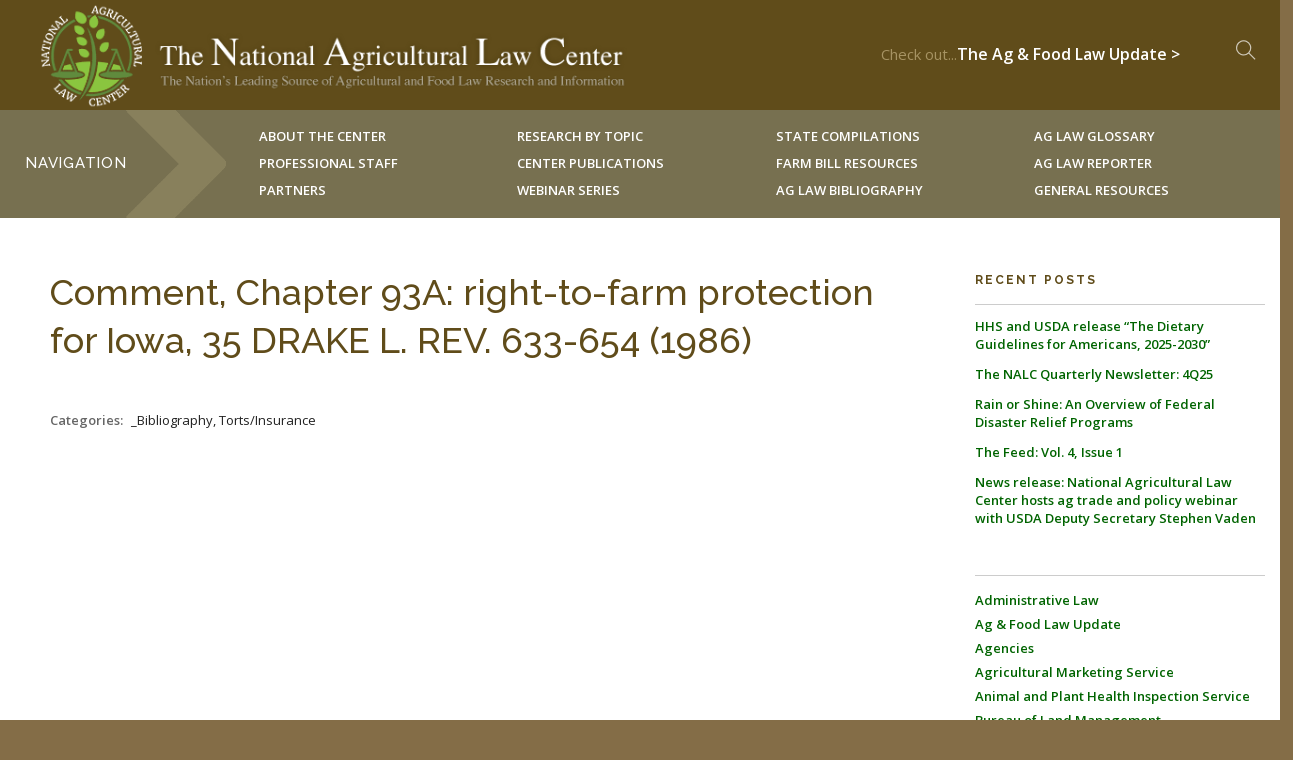

--- FILE ---
content_type: text/html; charset=UTF-8
request_url: https://nationalaglawcenter.org/publication/download/comment-chapter-93a-right-to-farm-protection-for-iowa-35-drake-l-rev-633-654-1986-2/
body_size: 22074
content:
<!doctype html>
<html lang="en-US">

<head>
	<meta charset="UTF-8">
<script type="text/javascript">
/* <![CDATA[ */
var gform;gform||(document.addEventListener("gform_main_scripts_loaded",function(){gform.scriptsLoaded=!0}),document.addEventListener("gform/theme/scripts_loaded",function(){gform.themeScriptsLoaded=!0}),window.addEventListener("DOMContentLoaded",function(){gform.domLoaded=!0}),gform={domLoaded:!1,scriptsLoaded:!1,themeScriptsLoaded:!1,isFormEditor:()=>"function"==typeof InitializeEditor,callIfLoaded:function(o){return!(!gform.domLoaded||!gform.scriptsLoaded||!gform.themeScriptsLoaded&&!gform.isFormEditor()||(gform.isFormEditor()&&console.warn("The use of gform.initializeOnLoaded() is deprecated in the form editor context and will be removed in Gravity Forms 3.1."),o(),0))},initializeOnLoaded:function(o){gform.callIfLoaded(o)||(document.addEventListener("gform_main_scripts_loaded",()=>{gform.scriptsLoaded=!0,gform.callIfLoaded(o)}),document.addEventListener("gform/theme/scripts_loaded",()=>{gform.themeScriptsLoaded=!0,gform.callIfLoaded(o)}),window.addEventListener("DOMContentLoaded",()=>{gform.domLoaded=!0,gform.callIfLoaded(o)}))},hooks:{action:{},filter:{}},addAction:function(o,r,e,t){gform.addHook("action",o,r,e,t)},addFilter:function(o,r,e,t){gform.addHook("filter",o,r,e,t)},doAction:function(o){gform.doHook("action",o,arguments)},applyFilters:function(o){return gform.doHook("filter",o,arguments)},removeAction:function(o,r){gform.removeHook("action",o,r)},removeFilter:function(o,r,e){gform.removeHook("filter",o,r,e)},addHook:function(o,r,e,t,n){null==gform.hooks[o][r]&&(gform.hooks[o][r]=[]);var d=gform.hooks[o][r];null==n&&(n=r+"_"+d.length),gform.hooks[o][r].push({tag:n,callable:e,priority:t=null==t?10:t})},doHook:function(r,o,e){var t;if(e=Array.prototype.slice.call(e,1),null!=gform.hooks[r][o]&&((o=gform.hooks[r][o]).sort(function(o,r){return o.priority-r.priority}),o.forEach(function(o){"function"!=typeof(t=o.callable)&&(t=window[t]),"action"==r?t.apply(null,e):e[0]=t.apply(null,e)})),"filter"==r)return e[0]},removeHook:function(o,r,t,n){var e;null!=gform.hooks[o][r]&&(e=(e=gform.hooks[o][r]).filter(function(o,r,e){return!!(null!=n&&n!=o.tag||null!=t&&t!=o.priority)}),gform.hooks[o][r]=e)}});
/* ]]> */
</script>

	<meta name="viewport" content="width=device-width, initial-scale=1.0">
	<link rel="pingback" href="https://nationalaglawcenter.org/xmlrpc.php" /> 
<!-- Google Tag Manager -->
<script>(function(w,d,s,l,i){w[l]=w[l]||[];w[l].push({'gtm.start':
new Date().getTime(),event:'gtm.js'});var f=d.getElementsByTagName(s)[0],
j=d.createElement(s),dl=l!='dataLayer'?'&l='+l:'';j.async=true;j.src=
'https://www.googletagmanager.com/gtm.js?id='+i+dl;f.parentNode.insertBefore(j,f);
})(window,document,'script','dataLayer','GTM-TP2HG8V');</script>
<!-- End Google Tag Manager -->
<!--BEGIN QUALTRICS WEBSITE FEEDBACK SNIPPET-->
<script type='text/javascript'>

(function(){var g=function(e,h,f,g){

this.get=function(a){for(var a=a+"=",c=document.cookie.split(";"),b=0,e=c.length;b<e;b++){for(var d=c[b];" "==d.charAt(0);)d=d.substring(1,d.length);if(0==d.indexOf(a))return d.substring(a.length,d.length)}return null};

this.set=function(a,c){var b="",b=new Date;b.setTime(b.getTime()+6048E5);b="; expires="+b.toGMTString();document.cookie=a+"="+c+b+"; path=/; "};

this.check=function(){var a=this.get(f);if(a)a=a.split(":");else if(100!=e)"v"==h&&(e=Math.random()>=e/100?0:100),a=[h,e,0],this.set(f,a.join(":"));else return!0;var c=a[1];if(100==c)return!0;switch(a[0]){case "v":return!1;case "r":return c=a[2]%Math.floor(100/c),a[2]++,this.set(f,a.join(":")),!c}return!0};

this.go=function(){if(this.check()){var a=document.createElement("script");a.type="text/javascript";a.src=g;document.body&&document.body.appendChild(a)}};

this.start=function(){var t=this;"complete"!==document.readyState?window.addEventListener?window.addEventListener("load",function(){t.go()},!1):window.attachEvent&&window.attachEvent("onload",function(){t.go()}):t.go()};};

try{(new g(100,"r","QSI_S_ZN_bvymRXtmhsqlShD","https://znbvymrxtmhsqlshd-uaex.siteintercept.qualtrics.com/SIE/?Q_ZID=ZN_bvymRXtmhsqlShD")).start()}catch(i){}})();

</script><div id='ZN_bvymRXtmhsqlShD'><!--DO NOT REMOVE-CONTENTS PLACED HERE--></div>

<!--END WEBSITE FEEDBACK SNIPPET-->
	<title>Comment, Chapter 93A:  right-to-farm protection for Iowa, 35 DRAKE L. REV. 633-654 (1986) &#8211; National Agricultural Law Center</title>
<meta name='robots' content='max-image-preview:large' />
<link rel='dns-prefetch' href='//www.googletagmanager.com' />
<link rel='dns-prefetch' href='//fonts.googleapis.com' />
<link rel="alternate" type="application/rss+xml" title="National Agricultural Law Center &raquo; Feed" href="https://nationalaglawcenter.org/feed/" />
<link rel="alternate" type="application/rss+xml" title="National Agricultural Law Center &raquo; Comments Feed" href="https://nationalaglawcenter.org/comments/feed/" />
<link rel="alternate" title="oEmbed (JSON)" type="application/json+oembed" href="https://nationalaglawcenter.org/wp-json/oembed/1.0/embed?url=https%3A%2F%2Fnationalaglawcenter.org%2Fpublication%2Fcomment-chapter-93a-right-to-farm-protection-for-iowa-35-drake-l-rev-633-654-1986-2%2F" />
<link rel="alternate" title="oEmbed (XML)" type="text/xml+oembed" href="https://nationalaglawcenter.org/wp-json/oembed/1.0/embed?url=https%3A%2F%2Fnationalaglawcenter.org%2Fpublication%2Fcomment-chapter-93a-right-to-farm-protection-for-iowa-35-drake-l-rev-633-654-1986-2%2F&#038;format=xml" />
<style id='wp-img-auto-sizes-contain-inline-css' type='text/css'>
img:is([sizes=auto i],[sizes^="auto," i]){contain-intrinsic-size:3000px 1500px}
/*# sourceURL=wp-img-auto-sizes-contain-inline-css */
</style>
<link rel='stylesheet' id='wp-publication-archive-frontend-css' href='https://nationalaglawcenter.org/wp-content/plugins/wp-publication-archive/includes/front-end.css?ver=3' type='text/css' media='all' />
<style id='wp-emoji-styles-inline-css' type='text/css'>

	img.wp-smiley, img.emoji {
		display: inline !important;
		border: none !important;
		box-shadow: none !important;
		height: 1em !important;
		width: 1em !important;
		margin: 0 0.07em !important;
		vertical-align: -0.1em !important;
		background: none !important;
		padding: 0 !important;
	}
/*# sourceURL=wp-emoji-styles-inline-css */
</style>
<style id='classic-theme-styles-inline-css' type='text/css'>
/*! This file is auto-generated */
.wp-block-button__link{color:#fff;background-color:#32373c;border-radius:9999px;box-shadow:none;text-decoration:none;padding:calc(.667em + 2px) calc(1.333em + 2px);font-size:1.125em}.wp-block-file__button{background:#32373c;color:#fff;text-decoration:none}
/*# sourceURL=/wp-includes/css/classic-themes.min.css */
</style>
<link rel='stylesheet' id='ctf_styles-css' href='https://nationalaglawcenter.org/wp-content/plugins/custom-twitter-feeds-pro/css/ctf-styles.min.css?ver=2.5.2' type='text/css' media='all' />
<link rel='stylesheet' id='freeusregions-html5-map-style-css' href='https://nationalaglawcenter.org/wp-content/plugins/interactive-map-of-the-us-regions/static/css/map.css?ver=6.9' type='text/css' media='all' />
<link rel='stylesheet' id='searchandfilter-css' href='https://nationalaglawcenter.org/wp-content/plugins/search-filter/style.css?ver=1' type='text/css' media='all' />
<link rel='stylesheet' id='super-rss-reader-css' href='https://nationalaglawcenter.org/wp-content/plugins/super-rss-reader/public/css/style.min.css?ver=5.4' type='text/css' media='all' />
<link rel='stylesheet' id='heateor_sss_frontend_css-css' href='https://nationalaglawcenter.org/wp-content/plugins/sassy-social-share/public/css/sassy-social-share-public.css?ver=3.3.79' type='text/css' media='all' />
<style id='heateor_sss_frontend_css-inline-css' type='text/css'>
.heateor_sss_button_instagram span.heateor_sss_svg,a.heateor_sss_instagram span.heateor_sss_svg{background:radial-gradient(circle at 30% 107%,#fdf497 0,#fdf497 5%,#fd5949 45%,#d6249f 60%,#285aeb 90%)}.heateor_sss_horizontal_sharing .heateor_sss_svg,.heateor_sss_standard_follow_icons_container .heateor_sss_svg{color:#fff;border-width:0px;border-style:solid;border-color:transparent}.heateor_sss_horizontal_sharing .heateorSssTCBackground{color:#666}.heateor_sss_horizontal_sharing span.heateor_sss_svg:hover,.heateor_sss_standard_follow_icons_container span.heateor_sss_svg:hover{border-color:transparent;}.heateor_sss_vertical_sharing span.heateor_sss_svg,.heateor_sss_floating_follow_icons_container span.heateor_sss_svg{color:#fff;border-width:0px;border-style:solid;border-color:transparent;}.heateor_sss_vertical_sharing .heateorSssTCBackground{color:#666;}.heateor_sss_vertical_sharing span.heateor_sss_svg:hover,.heateor_sss_floating_follow_icons_container span.heateor_sss_svg:hover{border-color:transparent;}@media screen and (max-width:783px) {.heateor_sss_vertical_sharing{display:none!important}}
/*# sourceURL=heateor_sss_frontend_css-inline-css */
</style>
<link rel='stylesheet' id='tablepress-default-css' href='https://nationalaglawcenter.org/wp-content/plugins/tablepress/css/build/default.css?ver=3.2.6' type='text/css' media='all' />
<link rel='stylesheet' id='ebor-body-font-css' href='https://fonts.googleapis.com/css?family=Open+Sans%3A400%2C500%2C600&#038;ver=6.9' type='text/css' media='all' />
<link rel='stylesheet' id='ebor-heading-font-css' href='https://fonts.googleapis.com/css?family=Raleway%3A100%2C400%2C300%2C500%2C600%2C700&#038;ver=6.9' type='text/css' media='all' />
<link rel='stylesheet' id='ebor-lato-font-css' href='https://fonts.googleapis.com/css?family=Lato%3A300%2C400&#038;ver=6.9' type='text/css' media='all' />
<link rel='stylesheet' id='ebor-bootstrap-css' href='https://nationalaglawcenter.org/wp-content/themes/NationalAgLawCenter/style/css/bootstrap.css?ver=6.9' type='text/css' media='all' />
<link rel='stylesheet' id='ebor-plugins-css' href='https://nationalaglawcenter.org/wp-content/themes/NationalAgLawCenter/style/css/plugins.css?ver=6.9' type='text/css' media='all' />
<link rel='stylesheet' id='ebor-fonts-css' href='https://nationalaglawcenter.org/wp-content/themes/NationalAgLawCenter/style/css/fonts.css?ver=6.9' type='text/css' media='all' />
<link rel='stylesheet' id='ebor-theme-styles-css' href='https://nationalaglawcenter.org/wp-content/uploads/wp-less-cache/ebor-theme-styles.css?ver=1769023012' type='text/css' media='all' />
<link rel='stylesheet' id='ebor-style-css' href='https://nationalaglawcenter.org/wp-content/themes/NationalAgLawCenter/style.css?ver=6.9' type='text/css' media='all' />
<style id='ebor-style-inline-css' type='text/css'>

			.nav-bar {
				height: 110px;
				max-height: 110px;
				line-height: 108px;	
			}
			.nav-bar > .module.left > a {
				height: 110px;
			}
			@media all and ( min-width: 992px ){
				.nav-bar .module, .nav-bar .module-group {
					height: 110px;
				}
			}
			.widget-handle .cart .label {
				top: 18px;
			}
			.module.widget-handle.mobile-toggle {
				line-height: 108px;	
				max-height: 110px;
			}
			.module-group.right .module.left:first-child {
				padding-right: 32px;
			}
			.menu > li ul {
				width: 200px;
			}
			.mega-menu > li {
				width: 200px !important;
			}
		.breadcrumb.breadcrumb-2 { display: none; }
/*# sourceURL=ebor-style-inline-css */
</style>
<script type="text/javascript" src="https://nationalaglawcenter.org/wp-includes/js/jquery/jquery.min.js?ver=3.7.1" id="jquery-core-js"></script>
<script type="text/javascript" src="https://nationalaglawcenter.org/wp-includes/js/jquery/jquery-migrate.min.js?ver=3.4.1" id="jquery-migrate-js"></script>
<script type="text/javascript" src="https://nationalaglawcenter.org/wp-content/plugins/super-rss-reader/public/js/jquery.easy-ticker.min.js?ver=5.4" id="jquery-easy-ticker-js"></script>
<script type="text/javascript" src="https://nationalaglawcenter.org/wp-content/plugins/super-rss-reader/public/js/script.min.js?ver=5.4" id="super-rss-reader-js"></script>

<!-- Google tag (gtag.js) snippet added by Site Kit -->
<!-- Google Analytics snippet added by Site Kit -->
<script type="text/javascript" src="https://www.googletagmanager.com/gtag/js?id=GT-TBZ3NQRG" id="google_gtagjs-js" async></script>
<script type="text/javascript" id="google_gtagjs-js-after">
/* <![CDATA[ */
window.dataLayer = window.dataLayer || [];function gtag(){dataLayer.push(arguments);}
gtag("set","linker",{"domains":["nationalaglawcenter.org"]});
gtag("js", new Date());
gtag("set", "developer_id.dZTNiMT", true);
gtag("config", "GT-TBZ3NQRG");
 window._googlesitekit = window._googlesitekit || {}; window._googlesitekit.throttledEvents = []; window._googlesitekit.gtagEvent = (name, data) => { var key = JSON.stringify( { name, data } ); if ( !! window._googlesitekit.throttledEvents[ key ] ) { return; } window._googlesitekit.throttledEvents[ key ] = true; setTimeout( () => { delete window._googlesitekit.throttledEvents[ key ]; }, 5 ); gtag( "event", name, { ...data, event_source: "site-kit" } ); }; 
//# sourceURL=google_gtagjs-js-after
/* ]]> */
</script>
<link rel="https://api.w.org/" href="https://nationalaglawcenter.org/wp-json/" /><link rel="EditURI" type="application/rsd+xml" title="RSD" href="https://nationalaglawcenter.org/xmlrpc.php?rsd" />
<meta name="generator" content="WordPress 6.9" />
<link rel="canonical" href="https://nationalaglawcenter.org/publication/comment-chapter-93a-right-to-farm-protection-for-iowa-35-drake-l-rev-633-654-1986-2/" />
<link rel='shortlink' href='https://nationalaglawcenter.org/?p=72555' />
<meta name="generator" content="Redux 4.5.10" /><link type="text/css" rel="stylesheet" href="https://nationalaglawcenter.org/wp-content/plugins/category-specific-rss-feed-menu/wp_cat_rss_style.css" />
<meta name="generator" content="Site Kit by Google 1.170.0" /><meta name="google-site-verification" content="3EUVyajNfw8gffbAPM4ebJlzAizEdVqDFXbUVh5DsZE" />
<!-- Google Tag Manager -->
<script>(function(w,d,s,l,i){w[l]=w[l]||[];w[l].push({'gtm.start':
new Date().getTime(),event:'gtm.js'});var f=d.getElementsByTagName(s)[0],
j=d.createElement(s),dl=l!='dataLayer'?'&l='+l:'';j.async=true;j.src=
'https://www.googletagmanager.com/gtm.js?id='+i+dl;f.parentNode.insertBefore(j,f);
})(window,document,'script','dataLayer','GTM-KX8W3ZV');</script>
<!-- End Google Tag Manager --><meta name="generator" content="Powered by WPBakery Page Builder - drag and drop page builder for WordPress."/>
<style id="sccss">a {
    color: darkgreen;
}
body.home .menu > li {
	width: 100%;
}
.gform_wrapper .top_label input.medium, .gform_wrapper .top_label select.medium {
    width: 100%!important;
}
.overlay::before {
    display: none!important;
}
.inner-nav ul li {
    margin: 0!important;
    height: 27px;
}
.inner-nav .col {
    padding: 0!important;
    line-height: 52px;
}
.inner-nav {
  float:left;
}
.home nav.fixed.scrolled {
    visibility: hidden;
    opacity: 0;
  	display:none;
}
p.tweet {
    background-color: #f7f7f7;
    border: 1px solid #ddd;
    padding: 10px;
    margin-bottom: 0px!important;
}
.post-content table td {
    border: 1px solid #ddd!important;
}
.vc_btn3.vc_btn3-color-juicy-pink, .vc_btn3.vc_btn3-color-juicy-pink.vc_btn3-style-flat {
    color: #fff!important;
    background-color: #8A6D3B!important;
    font-size: 12px!important;
    padding: 8px 20px!important;
}
section.recentgrid {
    padding: 30px!important;
}
.post-content table tr {
  border:0!important;
}
.vc_gitem-zone.vc_gitem-zone-c.vc_custom_1419240516480 {
    background: white!important;
}
.vc_custom_1419240516480 .vc_gitem_row .vc_gitem-col {
    box-sizing: border-box;
    padding: 0px 0px 0px 10px!important;
}
.vc_custom_1419240516480 h4 {
    margin-bottom: 0px!important;
    text-align: left;
    font-size: 20px;
    font-weight: 500;
    line-height: 30px;
}
.vc_custom_1419240516480 p {
    margin:6px 0px 6px 0px!important;
  line-height:20px!important;
}
.vc_custom_heading.vc_gitem-post-data.vc_gitem-post-data-source-post_title {
    margin-bottom: 5px;
}
.vc_gitem-post-data {
    margin-bottom: 0px!important;
}
p.timePosted {
    font-size: 10px;
}
body.page-template-page_sidebar section {
    padding: 30px!important;
}
section.vc_custom_1447085979043 {
    padding: 30px!important;
}
.inner-nav {
    height: 108px!important;
}
section.vc_custom_1450117420665 .wpb_single_image img {
    vertical-align: top;
    height: auto;
    max-width: 1366px;
    width: 1366px;
}
body.blog .sidebar li {
    list-style-type: disc;
    margin-left: 17px;
    color: #47B475;
}
body.blog ol.breadcrumb.breadcrumb-2 {
    display: normal;
}
body.blog .sidebar, .single-post .sidebar {
    margin-top: 0px!important;
}
@media (min-width: 1200px){
.home .container {
    width: 100%!important;
    padding:0!important;
}
.container {
    width: 100%!important;
    padding: 0px 50px!important;
}}
@media (min-width: 992px) {
  .col-md-6 {
    width: 50%;
    padding: 0px 50px!important;
}}
.homeposts .vc_gitem-animated-block {
    position: relative;
    width: 25%;
    float: left;
}
.homeposts .vc_general.vc_btn3 {
    color: green!important;
    background: none!important;
    border-radius: 0px!important;
    border: 1px solid green;
    margin-top: 10px;
    padding: 5px 20px !important;
}
@media (min-width: 768px) and (max-width: 990px){
.nav-bar .module {
    padding: 0 16px;
    max-width: 75%;
}
.nav-open.nav-bar .inner-nav .intro {
    display: none!important;
}
.nav-open.nav-bar .inner-nav .col {
    float: left;
    width: 25%;
    background-color: #777050;
    height: 108px;
    padding: 0px 0px 0 5px!important;
}
}
.twitter-feed.thirds li {
    width: 100%!important;
    padding: 0 15px;
    float: left;
}
.boxed-layout .nav-container {
    max-width: 1366px;
    margin: 0 auto;
    left: 0;
    right: 0;
    min-height: 120px!important;
}
nav.bg-dark .nav-bar {
    border:0px!important;
}
nav.bg-dark .module.widget-handle {
    border-left: 0px !important;
}
.nav-bar {
    max-height: 120px!important;
  height: 120px!important;
}
.blog .post-snippet img, .single .post-snippet img {
    width: 50%;
    max-height: 400px;
    overflow: hidden;
}
.blog h4, .single h4 {
    font-size: 30px;
    line-height: 32px;
    color:#212121;
    font-weight:500;
}
.inner-nav .menu li a {
    font-size: 13px!important;
    text-transform: uppercase;
    font-weight: 600;
    letter-spacing: 1px;
    color: #FFFFFF!important;
    opacity: 1!important;
  line-height: 2.5;
}
ul#menu-main-menu.menu li a {
    font-size: 13px!important;
    text-transform: uppercase;
    font-weight: 600;
    letter-spacing: 1px;
    color: #FFFFFF!important;
    opacity: 1!important;
  line-height: 2.5;
}
.inner-nav {
    width: 101%;
    height: 110px;
}
.inner-nav .col {
    float: left;
    width: 20%;
    background-color: #777050;
    height: 108px;
    padding: 12px 0px 0px 20px;
}
.inner-nav .intro {
    float: left;
    width: 20%;
    background:url("https://nationalaglawcenter.org/wp-content/uploads/2015/11/inner-nav-bg.gif");
    background-color: #777050;
    height: 108px;
}
.inner-nav .col li a {
    color: white;
    font-size: 13px;
    text-transform: uppercase;
    line-height: 2;
}
.inner-nav .col li a:hover {
    color: #b4c98b;
}
.inner-nav .col li a.active {
    color: #b4c98b;
}
.intro h4 {
    padding: 37px 0 0 25px;
    font-size: 15px;
    text-transform: uppercase;
    font-weight: 500;
    color: #eedaa8;
    letter-spacing: .05em;
}
.page .sidebar .col-md-3 {
    width: 25%;
    border-left: 1px solid #ccc;
    padding-left: 25px;
}
.post-content {
    padding-left: 50px!important;
}
footer.footer-1 .widget .menu li a {
    color: #FFFFFF!important;
}
.widget .menu li a {
    color: #212121!important;
}
.widget .menu  {
    height:100%!important;
}
.widget .menu > li {
    float: initial;
}
.view-blog a, .view-blog span {
    font-size: 16px;
    color: white;
}
.view-blog a:hover {
  color:#B4C98B;
}
.blog h3.uppercase {
    font-weight: 700;
    font-size: 40px;
}
nav.bg-dark .nav-bar {
    border-bottom: 1px solid rgba(255,255,255,0.2);
    background: #604c1a;
  /*background: #46360E;*/
}
html {
    background: #846D47;
}
body.boxed-layout .main-container {
    background: #fff;
}
article.publication {
    width: 75%;
    float: left;
    height: auto;
    background: white;
    padding: 50px;
}
footer.footer-1.bg-dark {
    background: #604c1a;
    /*background: #46360E;*/
    padding: 50px;
}
footer {
    float: left;
    width: 100%;
}
body.single-publication {
    background: white!important;
}
.sidebar {
  margin-top: 50px;
}
section.publication-downloads {
    padding: 0!important;
}
.publication footer.entry-meta {
    padding: 20px 0px;
}
.publication_categories {
    padding-left: 0!important;
    padding-bottom: 0!important;
}
.publication h1.entry-title {
    font-size: 36px!important;
    font-weight: 500!important;
    line-height: 48px!important;
}
section.about .background-image-holder.fadeIn {
    background-size: 1368px 350px!important;
}
section.about {
    height: 350px;
}
@media (max-width: 480px) {
li.overlay.image-bg.flex-active-slide {
    height: 160px!important;
}}
@media (min-width: 481px) and (max-width: 767px){
li.overlay.image-bg.flex-active-slide {
    height: 300px!important;
}}
@media (max-width: 767px) {
section {
    padding: 50px 20px!important;
}
section.slider {
    padding: 1px!important;
}
section.cover.image-slider.slider-all-controls.controls-inside.parallax-off {
    width: 100%!important;
    padding: 0px!important;
    height: 100%!important;
    background-position: 50% 50%!important;
}
.nav-open.nav-bar .module-group.right {
    display: none;
}
.nav-open.nav-bar .inner-nav {
    display: block!important;
    height: auto!important;
}
.nav-open.nav-bar .inner-nav ul li {
    margin: 0!important;
    height: 26px;
    line-height: 2!important;
}
.inner-nav .col {
    float: left;
    width: 50%;
    background-color: #777050;
    height: auto!important;
    padding: 5px 10px 10px 15px!important;
    margin: 0px;
}
.inner-nav .col li a {
    color: white;
    font-size: .7em;
    text-transform: uppercase;
    line-height: 2;
}
.inner-nav .intro {
    display: none;
}
ul {
    margin:0!important;
}
.post-content {
    padding-left: 20px!important;
}
.alignright {
    float: none!important;
    margin: 0 auto!important;
}
.col-md-3.hidden-sm {
    display: none!important;
}
.nav-bar .module {
    max-width: 100%!important;
}
body.home .wpb_column.vc_column_container.col-md-3.vc_custom_1447092359410 {
    display: none;
}
body.home .inner-nav {
    display: block!important;
}
.module.left.logo {
    max-width: 75%!important;
}
.vc_custom_1453770791986 {
    display: none;
}}


body.home .inner-nav {
    display: none;
}
/*nav.fixed.scrolled {
    visibility: visible!important;
    opacity: 1!important;
}*/
nav.fixed.scrolled {
    visibility: hidden!important;
    opacity: 0!important;
}
section.page {
    padding: 50px!important;
}
ul#states_menus li.state_menu {
    margin: 25px 0px;
}
ul#states_menus {
    list-style: none;
    font-weight: bold;
}
ul#states_menus li.state_menu ul {
    margin: 0!important;
    list-style: none;
    font-weight: normal;
}
.image-slider img.alignnone.size-full {
    width: 100%;
}
.breadcrumb {
    position: relative!important;
    margin-top: 100px!important;
}
.page .container {
    width: 100%!important;
    padding: 0!important;
}
a:visited, a:focus, a:active, a:hover {
    text-decoration: none;
    outline: none;
    color: darkgreen;
}
.publication-archive .publication_authors .date {
    display: none;
}
.publication-archive .publication_categories {
    display: none;
}
.publication-archive .publication_title a {
    color: black;
    font-weight: normal;
}
.search-results .post-title h4 {
    font-size: 16px;
    color: black;
    font-weight: 500;
}
.search-results .post-title span.label {
    display: none;
}
li#menu-item-45002 {
    margin-bottom: 5px;
    margin-top: 5px;
}
li#menu-item-45002 a {
    line-height:1!important;
}
.view-blog a:visited {
    color: white!important;
}
/* Map Styles */
@media (min-width: 768px){
.usaHtml5Mapright.htmlMapResponsive .usaHtml5MapContainer {
    position: relative;
    float: left;
    width: 68%;
}
.usaHtml5Mapright.htmlMapResponsive .usaHtml5MapStateInfo, .usaHtml5Mapright.htmlMapResponsive .usaHtml5MapStateInfo {
    float: left;
    margin: 4% 2%;
    position: relative;
    width: 28%;
    left: auto;
}}
img.uaAgLogo {
    width: 75%;
    margin-top: 20px;
}
.footer-1.bg-dark .container {
    margin-bottom: 30px;
}
div#nav_menu-2, div#nav_menu-3, div#nav_menu-4 {
    padding-left: 15%;
}
[class^="ti-"], [class*=" ti-"] {
    font-size: 3em;
}
.copyright {
    float: right;
    width: 75%;
    color: #AFA58C;
}
input[type="email"]{
    color: black!important;
}
section.staffHR {
    padding: 1px 0;
}
.gform_wrapper input[type=text], .gform_wrapper input[type=url] {
    padding: 0px 10px!important;
    color: #604c1a!important;
    margin-bottom: 0px!important;
}
.gform_wrapper .top_label input.medium, .gform_wrapper .top_label select.medium {
    width: 100%;
}
.gform_wrapper .top_label .gfield_label {
    color: #afa58c;
}
div#gform_confirmation_message_1 {
    color: #cc941b;
    font-weight: 700;
}
body.blog .bg-secondary i.ti-twitter-alt,
body.blog .bg-secondary i.ti-facebook,
body.blog .bg-secondary i.ti-pinterest {
    font-size: 1em!important;
}
body.blog section.bg-secondary {
    background-color: #f7f7f7;
  padding-top: 60px;
}
body.blog .container .masonry-item {
    margin-bottom: 30px;
    background-color: white;
    border: 1px solid #eee;
      margin-left: 10px;
}
@media (min-width: 768px){
body.blog .bg-secondary .col-sm-6 {
    width: 48%!important;
}}
body.blog .bg-secondary .post-snippet img, .single .post-snippet img {
    padding: 20px 0px 0px 0px!important;
    margin: 20px 0px 0px 20px;
}
body.blog .container .masonry-item {
    margin-bottom: 10px!important;
}
body.blog .bg-secondary h5 {
    font-size: 2em;
    line-height: 1.2em;
    font-weight: bold;
    color: #333;
    font-family: Open Sans;
    letter-spacing: -0.5px;
}
#recent-posts-2 ul li,
#recent-posts-3 ul li,
#categories-2 ul li {
    list-style-type: none;
    line-height: 18px;
    margin-bottom: 12px;
    margin-left: 0;
}
body.blog .page-title-1 {
    height: 240px!important;
}
body.blog h2 {
    font-size: 42px;
    line-height: 48px;
    font-weight: 900!important;
    letter-spacing: 6px!important;
}
p.lead {
    font-size: 18px;
    font-weight: 900;
    line-height: 28px;
}
h3 a {
    color: green;
    font-weight: bold;
}
section.homeboxes .wpb_content_element,
section.homeboxes .wpb_text_column p:last-child, 
section.homeboxes .wpb_text_column :last-child {
    margin-bottom: 15px!important;
}
section.homeboxes h4 {
  font-weight:700;
}
.vc_btn3.vc_btn3-color-chino, .vc_btn3.vc_btn3-color-chino.vc_btn3-style-flat {
    color: #fff;
    background-color: #604c1a;
}
.vc_btn3.vc_btn3-color-chino.vc_btn3-style-flat:focus, .vc_btn3.vc_btn3-color-chino.vc_btn3-style-flat:hover, .vc_btn3.vc_btn3-color-chino:focus, .vc_btn3.vc_btn3-color-chino:hover {
    color: #f7f7f7;
    background-color: #866c2b;
}
body.page .container .post-content ul li {
    list-style-type: none;
    text-indent: 0px;
    margin-bottom: 10px;
    line-height: 24px;
}
body.page .container .post-content ul {
    margin-left:0px!important;
}
.wpb_single_image.wpb_content_element.vc_align_center.homebox {
    max-height: 325px;
    max-width: 304px;
}
input[type="submit"] {
    height: 42px;
    line-height: 38px;
    font-size: 14px!important;
    padding: 0px 10px 0px 10px;
}
.homebox img.vc_single_image-img.attachment-full {
    max-width: 304px;
    max-height: 325px;
}
body.blog .sidebar li {
    list-style-type: none!important;
    margin-left: 0px!important;
    color: #47B475;
}
body.blog .grid img.mb24.wp-post-image {
    float: left;
    max-width: 25%;
    margin-right: 40px;
}
.col-sm-12.col-xs-12.grid {
    margin-bottom: 40px;
}
.grid ul.list-inline.mb16 {
    max-width: 90%;
}
.category-tags span.label {
    background: #2a952a;
    padding: 5px 6px 5px 6px;
}
li.category-tags {
    width: 100%;
    display: inline-block;
    padding: 0px;
    margin-top: 15px;
}
.category-tags span.label a {
    padding: 0px;
    color: white;
}
.blog h4.mb8 {
    font-size: 26px;
    margin-top: 10px;
    margin-right: 10px;
}
.col-sm-12.col-xs-12.grid {
    border-bottom: 1px dashed #82ad82;
    padding-bottom: 30px;
}
span.label::after {
    content: ",";
    color: darkgreen;
}
.category-tags span.label {
    background: transparent;
    padding: 0px 10px 0px 0px;
    float: left;
}
.category-tags span.label a {
    padding: 0px;
    color: darkgreen;
}
span.label:last-child::after {
    content: "";
}
li.category-tags::before {
    content: "CATEGORIES: ";
    float: left;
    margin-right: 10px;
    font-size: 10px;
    font-family: Raleway,"Helvetica Neue",Helvetica,Arial,sans-serif;
    font-weight: 900;
}
p, h4 {
  margin-bottom:10px;
}
body.search .two-columns {
    padding: 40px 40px 40px 40px;
}
footer a.obk {
    color: #a59a7e;
}
body.page .container .post-content ul li {
    list-style-type: disc;
    text-indent: 15px;
}
table tr td a img {
  max-width:250px!important;
  width:100%!important;
}
.vc_custom_1450117420665 .vc_column-inner {
    padding: 0!important;
}
.widget .menu li.current-menu-item a {
    color: #0c6933!important;
    font-weight: 900;
    opacity: 0.8;
}
.widget .menu li.current-menu-item a:before {
    content: "> ";
    color: #0c6933!important;
}
.widget ul#menu-topics > li {
    display: block!important;
    width: 100%!important;
}
body.blog li.cat-item.cat-item-1333 {
    display: none;
}
#menu-center-news.menu > li {
	float:none;
}
.search-results section {
    padding: 0px;
}</style><noscript><style> .wpb_animate_when_almost_visible { opacity: 1; }</style></noscript><link rel="shortcut icon" href="/wp-content/uploads/2016/01/favicon-leaf.png" />

<style id='global-styles-inline-css' type='text/css'>
:root{--wp--preset--aspect-ratio--square: 1;--wp--preset--aspect-ratio--4-3: 4/3;--wp--preset--aspect-ratio--3-4: 3/4;--wp--preset--aspect-ratio--3-2: 3/2;--wp--preset--aspect-ratio--2-3: 2/3;--wp--preset--aspect-ratio--16-9: 16/9;--wp--preset--aspect-ratio--9-16: 9/16;--wp--preset--color--black: #000000;--wp--preset--color--cyan-bluish-gray: #abb8c3;--wp--preset--color--white: #ffffff;--wp--preset--color--pale-pink: #f78da7;--wp--preset--color--vivid-red: #cf2e2e;--wp--preset--color--luminous-vivid-orange: #ff6900;--wp--preset--color--luminous-vivid-amber: #fcb900;--wp--preset--color--light-green-cyan: #7bdcb5;--wp--preset--color--vivid-green-cyan: #00d084;--wp--preset--color--pale-cyan-blue: #8ed1fc;--wp--preset--color--vivid-cyan-blue: #0693e3;--wp--preset--color--vivid-purple: #9b51e0;--wp--preset--gradient--vivid-cyan-blue-to-vivid-purple: linear-gradient(135deg,rgb(6,147,227) 0%,rgb(155,81,224) 100%);--wp--preset--gradient--light-green-cyan-to-vivid-green-cyan: linear-gradient(135deg,rgb(122,220,180) 0%,rgb(0,208,130) 100%);--wp--preset--gradient--luminous-vivid-amber-to-luminous-vivid-orange: linear-gradient(135deg,rgb(252,185,0) 0%,rgb(255,105,0) 100%);--wp--preset--gradient--luminous-vivid-orange-to-vivid-red: linear-gradient(135deg,rgb(255,105,0) 0%,rgb(207,46,46) 100%);--wp--preset--gradient--very-light-gray-to-cyan-bluish-gray: linear-gradient(135deg,rgb(238,238,238) 0%,rgb(169,184,195) 100%);--wp--preset--gradient--cool-to-warm-spectrum: linear-gradient(135deg,rgb(74,234,220) 0%,rgb(151,120,209) 20%,rgb(207,42,186) 40%,rgb(238,44,130) 60%,rgb(251,105,98) 80%,rgb(254,248,76) 100%);--wp--preset--gradient--blush-light-purple: linear-gradient(135deg,rgb(255,206,236) 0%,rgb(152,150,240) 100%);--wp--preset--gradient--blush-bordeaux: linear-gradient(135deg,rgb(254,205,165) 0%,rgb(254,45,45) 50%,rgb(107,0,62) 100%);--wp--preset--gradient--luminous-dusk: linear-gradient(135deg,rgb(255,203,112) 0%,rgb(199,81,192) 50%,rgb(65,88,208) 100%);--wp--preset--gradient--pale-ocean: linear-gradient(135deg,rgb(255,245,203) 0%,rgb(182,227,212) 50%,rgb(51,167,181) 100%);--wp--preset--gradient--electric-grass: linear-gradient(135deg,rgb(202,248,128) 0%,rgb(113,206,126) 100%);--wp--preset--gradient--midnight: linear-gradient(135deg,rgb(2,3,129) 0%,rgb(40,116,252) 100%);--wp--preset--font-size--small: 13px;--wp--preset--font-size--medium: 20px;--wp--preset--font-size--large: 36px;--wp--preset--font-size--x-large: 42px;--wp--preset--spacing--20: 0.44rem;--wp--preset--spacing--30: 0.67rem;--wp--preset--spacing--40: 1rem;--wp--preset--spacing--50: 1.5rem;--wp--preset--spacing--60: 2.25rem;--wp--preset--spacing--70: 3.38rem;--wp--preset--spacing--80: 5.06rem;--wp--preset--shadow--natural: 6px 6px 9px rgba(0, 0, 0, 0.2);--wp--preset--shadow--deep: 12px 12px 50px rgba(0, 0, 0, 0.4);--wp--preset--shadow--sharp: 6px 6px 0px rgba(0, 0, 0, 0.2);--wp--preset--shadow--outlined: 6px 6px 0px -3px rgb(255, 255, 255), 6px 6px rgb(0, 0, 0);--wp--preset--shadow--crisp: 6px 6px 0px rgb(0, 0, 0);}:where(.is-layout-flex){gap: 0.5em;}:where(.is-layout-grid){gap: 0.5em;}body .is-layout-flex{display: flex;}.is-layout-flex{flex-wrap: wrap;align-items: center;}.is-layout-flex > :is(*, div){margin: 0;}body .is-layout-grid{display: grid;}.is-layout-grid > :is(*, div){margin: 0;}:where(.wp-block-columns.is-layout-flex){gap: 2em;}:where(.wp-block-columns.is-layout-grid){gap: 2em;}:where(.wp-block-post-template.is-layout-flex){gap: 1.25em;}:where(.wp-block-post-template.is-layout-grid){gap: 1.25em;}.has-black-color{color: var(--wp--preset--color--black) !important;}.has-cyan-bluish-gray-color{color: var(--wp--preset--color--cyan-bluish-gray) !important;}.has-white-color{color: var(--wp--preset--color--white) !important;}.has-pale-pink-color{color: var(--wp--preset--color--pale-pink) !important;}.has-vivid-red-color{color: var(--wp--preset--color--vivid-red) !important;}.has-luminous-vivid-orange-color{color: var(--wp--preset--color--luminous-vivid-orange) !important;}.has-luminous-vivid-amber-color{color: var(--wp--preset--color--luminous-vivid-amber) !important;}.has-light-green-cyan-color{color: var(--wp--preset--color--light-green-cyan) !important;}.has-vivid-green-cyan-color{color: var(--wp--preset--color--vivid-green-cyan) !important;}.has-pale-cyan-blue-color{color: var(--wp--preset--color--pale-cyan-blue) !important;}.has-vivid-cyan-blue-color{color: var(--wp--preset--color--vivid-cyan-blue) !important;}.has-vivid-purple-color{color: var(--wp--preset--color--vivid-purple) !important;}.has-black-background-color{background-color: var(--wp--preset--color--black) !important;}.has-cyan-bluish-gray-background-color{background-color: var(--wp--preset--color--cyan-bluish-gray) !important;}.has-white-background-color{background-color: var(--wp--preset--color--white) !important;}.has-pale-pink-background-color{background-color: var(--wp--preset--color--pale-pink) !important;}.has-vivid-red-background-color{background-color: var(--wp--preset--color--vivid-red) !important;}.has-luminous-vivid-orange-background-color{background-color: var(--wp--preset--color--luminous-vivid-orange) !important;}.has-luminous-vivid-amber-background-color{background-color: var(--wp--preset--color--luminous-vivid-amber) !important;}.has-light-green-cyan-background-color{background-color: var(--wp--preset--color--light-green-cyan) !important;}.has-vivid-green-cyan-background-color{background-color: var(--wp--preset--color--vivid-green-cyan) !important;}.has-pale-cyan-blue-background-color{background-color: var(--wp--preset--color--pale-cyan-blue) !important;}.has-vivid-cyan-blue-background-color{background-color: var(--wp--preset--color--vivid-cyan-blue) !important;}.has-vivid-purple-background-color{background-color: var(--wp--preset--color--vivid-purple) !important;}.has-black-border-color{border-color: var(--wp--preset--color--black) !important;}.has-cyan-bluish-gray-border-color{border-color: var(--wp--preset--color--cyan-bluish-gray) !important;}.has-white-border-color{border-color: var(--wp--preset--color--white) !important;}.has-pale-pink-border-color{border-color: var(--wp--preset--color--pale-pink) !important;}.has-vivid-red-border-color{border-color: var(--wp--preset--color--vivid-red) !important;}.has-luminous-vivid-orange-border-color{border-color: var(--wp--preset--color--luminous-vivid-orange) !important;}.has-luminous-vivid-amber-border-color{border-color: var(--wp--preset--color--luminous-vivid-amber) !important;}.has-light-green-cyan-border-color{border-color: var(--wp--preset--color--light-green-cyan) !important;}.has-vivid-green-cyan-border-color{border-color: var(--wp--preset--color--vivid-green-cyan) !important;}.has-pale-cyan-blue-border-color{border-color: var(--wp--preset--color--pale-cyan-blue) !important;}.has-vivid-cyan-blue-border-color{border-color: var(--wp--preset--color--vivid-cyan-blue) !important;}.has-vivid-purple-border-color{border-color: var(--wp--preset--color--vivid-purple) !important;}.has-vivid-cyan-blue-to-vivid-purple-gradient-background{background: var(--wp--preset--gradient--vivid-cyan-blue-to-vivid-purple) !important;}.has-light-green-cyan-to-vivid-green-cyan-gradient-background{background: var(--wp--preset--gradient--light-green-cyan-to-vivid-green-cyan) !important;}.has-luminous-vivid-amber-to-luminous-vivid-orange-gradient-background{background: var(--wp--preset--gradient--luminous-vivid-amber-to-luminous-vivid-orange) !important;}.has-luminous-vivid-orange-to-vivid-red-gradient-background{background: var(--wp--preset--gradient--luminous-vivid-orange-to-vivid-red) !important;}.has-very-light-gray-to-cyan-bluish-gray-gradient-background{background: var(--wp--preset--gradient--very-light-gray-to-cyan-bluish-gray) !important;}.has-cool-to-warm-spectrum-gradient-background{background: var(--wp--preset--gradient--cool-to-warm-spectrum) !important;}.has-blush-light-purple-gradient-background{background: var(--wp--preset--gradient--blush-light-purple) !important;}.has-blush-bordeaux-gradient-background{background: var(--wp--preset--gradient--blush-bordeaux) !important;}.has-luminous-dusk-gradient-background{background: var(--wp--preset--gradient--luminous-dusk) !important;}.has-pale-ocean-gradient-background{background: var(--wp--preset--gradient--pale-ocean) !important;}.has-electric-grass-gradient-background{background: var(--wp--preset--gradient--electric-grass) !important;}.has-midnight-gradient-background{background: var(--wp--preset--gradient--midnight) !important;}.has-small-font-size{font-size: var(--wp--preset--font-size--small) !important;}.has-medium-font-size{font-size: var(--wp--preset--font-size--medium) !important;}.has-large-font-size{font-size: var(--wp--preset--font-size--large) !important;}.has-x-large-font-size{font-size: var(--wp--preset--font-size--x-large) !important;}
/*# sourceURL=global-styles-inline-css */
</style>
</head>

<body class="wp-singular publication-template-default single single-publication postid-72555 wp-theme-NationalAgLawCenter boxed-layout no-parallax wpb-js-composer js-comp-ver-6.2.0 vc_responsive">
<!-- Google Tag Manager (noscript) -->
<noscript><iframe src="https://www.googletagmanager.com/ns.html?id=GTM-TP2HG8V"
height="0" width="0" style="display:none;visibility:hidden"></iframe></noscript>
<!-- End Google Tag Manager (noscript) -->

<div class="nav-container">

    <a id="top"></a>
    
    <nav class="bg-dark">  
        <div class="nav-bar">
            <div class="module left logo">
                <a href="https://nationalaglawcenter.org/">
                    <img class="logo logo-light" alt="National Agricultural Law Center" src="https://nationalaglawcenter.org/wp-content/uploads/2016/04/nalc-logo.png" />
                    <img class="logo logo-dark" alt="National Agricultural Law Center" src="https://nationalaglawcenter.org/wp-content/uploads/2016/04/nalc-logo.png" />
                </a>
            </div>
            
            <div class="module widget-handle mobile-toggle right visible-sm visible-xs">
                <i class="ti-menu"></i>
            </div>
            
            <div class="module-group right">
            
                <div class="module left">
                    <div class="view-blog"><span style="color:#a69363;font-size:15px;">Check out...</span><a href="http://nationalaglawcenter.org/ag-and-food-law-blog/">The Ag & Food Law Update  ></a></div>                </div>
				
				<div class="module widget-handle search-widget-handle left">
    <div class="search">
        <i class="ti-search"></i>
        <span class="title">Search Site</span>
    </div>
    <div class="function">
        <form class="search-form" method="get" id="searchform" action="https://nationalaglawcenter.org/">
	<input type="text" id="s2" class="mb0" name="s" placeholder="Search word(s)..." />
</form>    </div>
</div>                
            </div>
<!--subnav start-->
 <div class="inner-nav">
  <div class="intro">
<h4>Navigation</h4>
</div>
  <div class="col">
    <ul>
      <li><a href="/about-the-center/" >About the Center</a></li>
<li><a href="/about-the-center/professional-staff/" >Professional Staff</a></li>
<li><a href="/partners/" >Partners</a></li>
</ul>
</div>
<div class="col">
    <ul>
      <li><a href="/research-by-topic/" >Research by Topic</a></li>
      <li><a href="/center-publications/" >Center Publications</a></li>
<li><a href="/webinars/" >Webinar Series</a></li>
    </ul>
  </div>
  <div class="col">
    <ul>
      <li><a href="/state-compilations/" >State Compilations</a></li>
     <li><a href="/farmbills/" >Farm Bill Resources</a></li>
      <li><a href="/ag-law-bibliography/" >Ag Law Bibliography</a></li>
    </ul>
  </div>
  <div class="col">
    <ul>
      <li><a href="/ag-law-glossary/" >Ag Law Glossary</a></li>
      <li><a href="/aglaw-reporter/" >Ag Law Reporter</a></li>
      <li><a href="/general-resources/" >General Resources</a></li>
    </ul>
  </div>
</div>
<!-- subnav end -->
        </div>

    </nav>

</div>

<div class="main-container">

	<div id="primary" class="site-content">
		<div id="content" role="main">

			
				<article id="post-72555" class="post-72555 publication type-publication status-publish hentry category-bibliography category-torts-insurance">
					<header class="entry-header">
						<h1 class="entry-title">Comment, Chapter 93A:  right-to-farm protection for Iowa, 35 DRAKE L. REV. 633-654 (1986)</h1>
					</header><!-- .entry-header -->

					<div class="entry-content">
												<div class="clearfix"></div>						<section class="publication-downloads">
							<div class="publication_download"><span class="title"> </span><span class="description"><img height="16" width="16" alt="download" src="https://nationalaglawcenter.org/wp-content/plugins/wp-publication-archive/images/icons/unknown.png" /> <a href="https://nationalaglawcenter.org/publication/download/comment-chapter-93a-right-to-farm-protection-for-iowa-35-drake-l-rev-633-654-1986-2">View</a> | <a href="https://nationalaglawcenter.org/publication/download/comment-chapter-93a-right-to-farm-protection-for-iowa-35-drake-l-rev-633-654-1986-2">Download</a></span></div>													</section>
					</div><!-- .entry-content -->

					<footer class="entry-meta">
												<div class="publication_categories"><span class="title">Categories: </span><span class="description">_Bibliography, Torts/Insurance</span></div>											</footer><!-- .entry-meta -->
				</article><!-- #post -->

			
		</div><!-- #content -->
	</div><!-- #primary -->

<div class="sidebar col-md-3 hidden-sm">
	
		<div id="recent-posts-2" class="widget widget_recent_entries">
		<h6 class="title">Recent Posts</h6><hr />
		<ul>
											<li>
					<a href="https://nationalaglawcenter.org/fda-and-usda-release-the-dietary-guidelines-for-americans-2025-2030/">HHS and USDA release &#8220;The Dietary Guidelines for Americans, 2025-2030&#8221;</a>
									</li>
											<li>
					<a href="https://nationalaglawcenter.org/quarterly-newsletter-4q25/">The NALC Quarterly Newsletter: 4Q25</a>
									</li>
											<li>
					<a href="https://nationalaglawcenter.org/rain-or-shine-an-overview-of-federal-disaster-relief-programs/">Rain or Shine: An Overview of Federal Disaster Relief Programs</a>
									</li>
											<li>
					<a href="https://nationalaglawcenter.org/the-feed-vol-4-issue1/">The Feed: Vol. 4, Issue 1</a>
									</li>
											<li>
					<a href="https://nationalaglawcenter.org/national-agricultural-law-center-to-host-webinar-with-usda-deputy-secretary-stephen-vaden-on-ag-trade-policy/">News release: National Agricultural Law Center hosts ag trade and policy webinar with USDA Deputy Secretary Stephen Vaden</a>
									</li>
					</ul>

		</div><div id="displaycategorieswidget-2" class="widget DisplayCategoriesWidget"><h6 class="title"> </h6><hr /><style>.dcw_c1 {float:left; width:100%} .dcw_c2 {float:left; width:50%} .dcw_c3 {float:left; width:33%}</style><ul class='dcw'>	<li class="cat-item cat-item-1448"><a href="https://nationalaglawcenter.org/category/administrative-law-2/">Administrative Law</a>
</li>
	<li class="cat-item cat-item-1"><a href="https://nationalaglawcenter.org/category/ag-food-law-update/">Ag &amp; Food Law Update</a>
</li>
	<li class="cat-item cat-item-1239"><a href="https://nationalaglawcenter.org/category/agencies/">Agencies</a>
<ul class='children'>
	<li class="cat-item cat-item-1240"><a href="https://nationalaglawcenter.org/category/agencies/agricultural-marketing-service/">Agricultural Marketing Service</a>
</li>
	<li class="cat-item cat-item-1241"><a href="https://nationalaglawcenter.org/category/agencies/animal-and-plant-health-inspection-service/">Animal and Plant Health Inspection Service</a>
</li>
	<li class="cat-item cat-item-1469"><a href="https://nationalaglawcenter.org/category/agencies/bureau-of-land-management/">Bureau of Land Management</a>
</li>
	<li class="cat-item cat-item-1471"><a href="https://nationalaglawcenter.org/category/agencies/committee-on-foreign-investment-in-the-u-s-cfius/">Committee on Foreign Investment in the U.S. (CFIUS)</a>
</li>
	<li class="cat-item cat-item-1330"><a href="https://nationalaglawcenter.org/category/agencies/commodity-credit-corporation/">Commodity Credit Corporation</a>
</li>
	<li class="cat-item cat-item-1242"><a href="https://nationalaglawcenter.org/category/agencies/department-of-energy/">Department of Energy</a>
</li>
	<li class="cat-item cat-item-1468"><a href="https://nationalaglawcenter.org/category/agencies/department-of-labor/">Department of Labor</a>
</li>
	<li class="cat-item cat-item-1243"><a href="https://nationalaglawcenter.org/category/agencies/environmental-protection-agency/">Environmental Protection Agency</a>
</li>
	<li class="cat-item cat-item-1244"><a href="https://nationalaglawcenter.org/category/agencies/farm-service-agency/">Farm Service Agency</a>
</li>
	<li class="cat-item cat-item-1246"><a href="https://nationalaglawcenter.org/category/agencies/federal-crop-insurance-corporation/">Federal Crop Insurance Corporation</a>
</li>
	<li class="cat-item cat-item-1257"><a href="https://nationalaglawcenter.org/category/agencies/federal-energy-regulatory-commission/">Federal Energy Regulatory Commission</a>
</li>
	<li class="cat-item cat-item-1501"><a href="https://nationalaglawcenter.org/category/agencies/federal-motor-carrier-safety-administration-fmcsa/">Federal Motor Carrier Safety Administration (FMCSA)</a>
</li>
	<li class="cat-item cat-item-1251"><a href="https://nationalaglawcenter.org/category/agencies/fish-and-wildlife-service/">Fish and Wildlife Service</a>
</li>
	<li class="cat-item cat-item-1245"><a href="https://nationalaglawcenter.org/category/agencies/food-and-drug-administration/">Food and Drug Administration</a>
</li>
	<li class="cat-item cat-item-1247"><a href="https://nationalaglawcenter.org/category/agencies/food-and-nutrition-service/">Food and Nutrition Service</a>
</li>
	<li class="cat-item cat-item-1248"><a href="https://nationalaglawcenter.org/category/agencies/food-safety-and-inspection-service/">Food Safety and Inspection Service</a>
</li>
	<li class="cat-item cat-item-1249"><a href="https://nationalaglawcenter.org/category/agencies/foreign-agricultural-service/">Foreign Agricultural Service</a>
</li>
	<li class="cat-item cat-item-1250"><a href="https://nationalaglawcenter.org/category/agencies/forest-service/">Forest Service</a>
</li>
	<li class="cat-item cat-item-1491"><a href="https://nationalaglawcenter.org/category/agencies/grain-inspection-packers-stockyards-administration-gipsa/">Grain Inspection Packers &amp; Stockyards Administration (GIPSA)</a>
</li>
	<li class="cat-item cat-item-1492"><a href="https://nationalaglawcenter.org/category/agencies/international-trade-administration/">International Trade Administration</a>
</li>
	<li class="cat-item cat-item-1462"><a href="https://nationalaglawcenter.org/category/agencies/national-agricultural-library/">National Agricultural Library</a>
</li>
	<li class="cat-item cat-item-1252"><a href="https://nationalaglawcenter.org/category/agencies/national-marine-fisheries-service/">National Marine Fisheries Service</a>
</li>
	<li class="cat-item cat-item-1253"><a href="https://nationalaglawcenter.org/category/agencies/national-oceanic-and-atmospheric-administration/">National Oceanic and Atmospheric Administration</a>
</li>
	<li class="cat-item cat-item-1254"><a href="https://nationalaglawcenter.org/category/agencies/natural-resources-conservation-service/">Natural Resources Conservation Service</a>
</li>
	<li class="cat-item cat-item-1255"><a href="https://nationalaglawcenter.org/category/agencies/rural-development/">Rural Development</a>
</li>
	<li class="cat-item cat-item-1329"><a href="https://nationalaglawcenter.org/category/agencies/rural-utilities-service/">Rural Utilities Service</a>
</li>
	<li class="cat-item cat-item-1256"><a href="https://nationalaglawcenter.org/category/agencies/united-states-department-of-agriculture/">United States Department of Agriculture</a>
</li>
</ul>
</li>
	<li class="cat-item cat-item-1479"><a href="https://nationalaglawcenter.org/category/agricultural-liens/">Agricultural Liens</a>
</li>
	<li class="cat-item cat-item-1269"><a href="https://nationalaglawcenter.org/category/agritourism/">Agritourism</a>
</li>
	<li class="cat-item cat-item-1473"><a href="https://nationalaglawcenter.org/category/alternative-dispute-resolution/">Alternative Dispute Resolution</a>
</li>
	<li class="cat-item cat-item-1499"><a href="https://nationalaglawcenter.org/category/alternative-proteins/">Alternative Proteins</a>
</li>
	<li class="cat-item cat-item-1270"><a href="https://nationalaglawcenter.org/category/animal-feeding-operations/">Animal Feeding Operations</a>
</li>
	<li class="cat-item cat-item-1271"><a href="https://nationalaglawcenter.org/category/animal-identification/">Animal Identification</a>
</li>
	<li class="cat-item cat-item-1272"><a href="https://nationalaglawcenter.org/category/animal-law/">Animal Law</a>
</li>
	<li class="cat-item cat-item-1273"><a href="https://nationalaglawcenter.org/category/animal-welfare/">Animal Welfare</a>
</li>
	<li class="cat-item cat-item-1274"><a href="https://nationalaglawcenter.org/category/antitrust/">Antitrust</a>
</li>
	<li class="cat-item cat-item-1332"><a href="https://nationalaglawcenter.org/category/aquaculture/">Aquaculture</a>
</li>
	<li class="cat-item cat-item-1260"><a href="https://nationalaglawcenter.org/category/author/">Author:</a>
<ul class='children'>
	<li class="cat-item cat-item-1263"><a href="https://nationalaglawcenter.org/category/author/brigit-rollins/">Brigit Rollins</a>
	<ul class='children'>
	<li class="cat-item cat-item-1435"><a href="https://nationalaglawcenter.org/category/author/brigit-rollins/plaintiffs-pesticides/">Plaintiffs &amp; Pesticides</a>
</li>
	<li class="cat-item cat-item-1331"><a href="https://nationalaglawcenter.org/category/author/brigit-rollins/the-deal-with-dicamba/">The Deal with Dicamba</a>
</li>
	<li class="cat-item cat-item-1411"><a href="https://nationalaglawcenter.org/category/author/brigit-rollins/wotus-update/">WOTUS Update</a>
</li>
	</ul>
</li>
	<li class="cat-item cat-item-1261"><a href="https://nationalaglawcenter.org/category/author/elizabeth-rumley/">Elizabeth Rumley</a>
</li>
	<li class="cat-item cat-item-1434"><a href="https://nationalaglawcenter.org/category/author/emily-stone/">Emily Stone</a>
	<ul class='children'>
	<li class="cat-item cat-item-1437"><a href="https://nationalaglawcenter.org/category/author/emily-stone/csafieldguide/">Field Guide to CSA</a>
</li>
	<li class="cat-item cat-item-1472"><a href="https://nationalaglawcenter.org/category/author/emily-stone/legal-issues-with-land-trusts/">Legal Issues with Land Trusts</a>
</li>
	</ul>
</li>
	<li class="cat-item cat-item-1264"><a href="https://nationalaglawcenter.org/category/author/harrison-pittman/">Harrison Pittman</a>
</li>
	<li class="cat-item cat-item-1419"><a href="https://nationalaglawcenter.org/category/author/jana-caracciolo/">Jana Caracciolo</a>
</li>
	<li class="cat-item cat-item-1266"><a href="https://nationalaglawcenter.org/category/author/micah-brown/">Micah Brown</a>
	<ul class='children'>
	<li class="cat-item cat-item-1428"><a href="https://nationalaglawcenter.org/category/author/micah-brown/checking-in-on-crop-insurance/">Checking in on Crop Insurance</a>
</li>
	<li class="cat-item cat-item-1415"><a href="https://nationalaglawcenter.org/category/author/micah-brown/credit-for-crops/">Lending for Livestock, Credit for Crops</a>
</li>
	</ul>
</li>
	<li class="cat-item cat-item-1417"><a href="https://nationalaglawcenter.org/category/author/nalc-staff/">NALC Staff</a>
	<ul class='children'>
	<li class="cat-item cat-item-1498"><a href="https://nationalaglawcenter.org/category/author/nalc-staff/maha-movement-nalc-staff/">&#039;MAHA&#039; Movement</a>
</li>
	<li class="cat-item cat-item-1418"><a href="https://nationalaglawcenter.org/category/author/nalc-staff/considering-carbon/">Considering Carbon</a>
</li>
	<li class="cat-item cat-item-1436"><a href="https://nationalaglawcenter.org/category/author/nalc-staff/focusing-on-foreign-investment/">Focusing on Foreign Investment</a>
</li>
	<li class="cat-item cat-item-1485"><a href="https://nationalaglawcenter.org/category/author/nalc-staff/food-foundations/">Food Foundations</a>
</li>
	<li class="cat-item cat-item-1442"><a href="https://nationalaglawcenter.org/category/author/nalc-staff/newsrelease/">News Release</a>
</li>
	<li class="cat-item cat-item-1423"><a href="https://nationalaglawcenter.org/category/author/nalc-staff/procedure/">Procedure</a>
</li>
	<li class="cat-item cat-item-1470"><a href="https://nationalaglawcenter.org/category/author/nalc-staff/soil-for-sale/">Soil for Sale?</a>
</li>
	<li class="cat-item cat-item-1430"><a href="https://nationalaglawcenter.org/category/author/nalc-staff/truth-in-labeling-lawsuits/">Truth in Labeling Law(suits)</a>
</li>
	</ul>
</li>
	<li class="cat-item cat-item-1265"><a href="https://nationalaglawcenter.org/category/author/research-fellows/">Research Fellows</a>
</li>
	<li class="cat-item cat-item-1262"><a href="https://nationalaglawcenter.org/category/author/rusty-rumley/">Rusty Rumley</a>
	<ul class='children'>
	<li class="cat-item cat-item-1439"><a href="https://nationalaglawcenter.org/category/author/rusty-rumley/solar-smarts/">Solar Smarts</a>
</li>
	</ul>
</li>
	<li class="cat-item cat-item-1433"><a href="https://nationalaglawcenter.org/category/author/samantha-capaldo/">Samantha Capaldo</a>
</li>
	<li class="cat-item cat-item-1420"><a href="https://nationalaglawcenter.org/category/author/samantha-mikolajczyk/">Samantha Mikolajczyk</a>
</li>
	<li class="cat-item cat-item-1495"><a href="https://nationalaglawcenter.org/category/author/will-scobey/">Will Scobey</a>
</li>
</ul>
</li>
	<li class="cat-item cat-item-1275"><a href="https://nationalaglawcenter.org/category/bankruptcy/">Bankruptcy</a>
</li>
	<li class="cat-item cat-item-1460"><a href="https://nationalaglawcenter.org/category/biofuels/">Biofuels</a>
</li>
	<li class="cat-item cat-item-1276"><a href="https://nationalaglawcenter.org/category/biosecurity/">Biosecurity</a>
</li>
	<li class="cat-item cat-item-1277"><a href="https://nationalaglawcenter.org/category/biotechnology/">Biotechnology</a>
</li>
	<li class="cat-item cat-item-1478"><a href="https://nationalaglawcenter.org/category/business-organizations/">Business Organizations</a>
</li>
	<li class="cat-item cat-item-1451"><a href="https://nationalaglawcenter.org/category/carbon/">Carbon</a>
</li>
	<li class="cat-item cat-item-1278"><a href="https://nationalaglawcenter.org/category/checkoff-programs/">Checkoff Programs</a>
</li>
	<li class="cat-item cat-item-1474"><a href="https://nationalaglawcenter.org/category/climate-change/">Climate Change</a>
</li>
	<li class="cat-item cat-item-1475"><a href="https://nationalaglawcenter.org/category/commercial-transactions/">Commercial Transactions</a>
</li>
	<li class="cat-item cat-item-1279"><a href="https://nationalaglawcenter.org/category/commodity-programs/">Commodity Programs</a>
</li>
	<li class="cat-item cat-item-1280"><a href="https://nationalaglawcenter.org/category/conservation-programs/">Conservation Programs</a>
</li>
	<li class="cat-item cat-item-1281"><a href="https://nationalaglawcenter.org/category/cooperatives/">Cooperatives</a>
</li>
	<li class="cat-item cat-item-1497"><a href="https://nationalaglawcenter.org/category/corporate-farming/">Corporate Farming</a>
</li>
	<li class="cat-item cat-item-1447"><a href="https://nationalaglawcenter.org/category/cottage-foods/">Cottage Foods</a>
</li>
	<li class="cat-item cat-item-1259"><a href="https://nationalaglawcenter.org/category/country-of-origin-labeling/">Country of Origin Labeling</a>
</li>
	<li class="cat-item cat-item-1282"><a href="https://nationalaglawcenter.org/category/crop-insurance/">Crop Insurance</a>
</li>
	<li class="cat-item cat-item-1284"><a href="https://nationalaglawcenter.org/category/disaster-assistance-programs/">Disaster Assistance Programs</a>
</li>
	<li class="cat-item cat-item-1285"><a href="https://nationalaglawcenter.org/category/environmental-law/">Environmental Law</a>
</li>
	<li class="cat-item cat-item-1449"><a href="https://nationalaglawcenter.org/category/equine-activity/">Equine Activity</a>
</li>
	<li class="cat-item cat-item-1286"><a href="https://nationalaglawcenter.org/category/estate-planning/">Estate Planning</a>
<ul class='children'>
	<li class="cat-item cat-item-1287"><a href="https://nationalaglawcenter.org/category/estate-planning/divorce/">Divorce</a>
</li>
	<li class="cat-item cat-item-1466"><a href="https://nationalaglawcenter.org/category/estate-planning/heirs-property-estate-planning/">heirs property</a>
</li>
	<li class="cat-item cat-item-1288"><a href="https://nationalaglawcenter.org/category/estate-planning/taxation/">Taxation</a>
</li>
</ul>
</li>
	<li class="cat-item cat-item-1289"><a href="https://nationalaglawcenter.org/category/farm-bill/">Farm Bill</a>
</li>
	<li class="cat-item cat-item-1290"><a href="https://nationalaglawcenter.org/category/farm-labor/">Farm Labor</a>
</li>
	<li class="cat-item cat-item-1291"><a href="https://nationalaglawcenter.org/category/federal-loan-programs/">Federal Loan Programs</a>
</li>
	<li class="cat-item cat-item-1292"><a href="https://nationalaglawcenter.org/category/finance-and-credit/">Finance and Credit</a>
</li>
	<li class="cat-item cat-item-1293"><a href="https://nationalaglawcenter.org/category/food-labeling/">Food Labeling</a>
</li>
	<li class="cat-item cat-item-1294"><a href="https://nationalaglawcenter.org/category/food-safety/">Food Safety</a>
</li>
	<li class="cat-item cat-item-1440"><a href="https://nationalaglawcenter.org/category/foreign-ownership/">Foreign Ownership</a>
</li>
	<li class="cat-item cat-item-1477"><a href="https://nationalaglawcenter.org/category/forestry-2/">Forestry</a>
</li>
	<li class="cat-item cat-item-1464"><a href="https://nationalaglawcenter.org/category/grain-dealers/">Grain Dealers</a>
</li>
	<li class="cat-item cat-item-1427"><a href="https://nationalaglawcenter.org/category/growing-careers/">Growing Careers</a>
</li>
	<li class="cat-item cat-item-1295"><a href="https://nationalaglawcenter.org/category/hemp/">Hemp</a>
</li>
	<li class="cat-item cat-item-1296"><a href="https://nationalaglawcenter.org/category/immigration/">Immigration</a>
</li>
	<li class="cat-item cat-item-1463"><a href="https://nationalaglawcenter.org/category/indigenous-food-and-agriculture/">Indigenous Food and Agriculture</a>
</li>
	<li class="cat-item cat-item-1297"><a href="https://nationalaglawcenter.org/category/intellectual-property/">Intellectual Property</a>
</li>
	<li class="cat-item cat-item-1298"><a href="https://nationalaglawcenter.org/category/international-trade/">International Trade</a>
</li>
	<li class="cat-item cat-item-1299"><a href="https://nationalaglawcenter.org/category/labor/">Labor</a>
</li>
	<li class="cat-item cat-item-1258"><a href="https://nationalaglawcenter.org/category/corporate-farming-laws/">Land Ownership</a>
</li>
	<li class="cat-item cat-item-1300"><a href="https://nationalaglawcenter.org/category/land-use-regulation/">Land Use Regulation</a>
</li>
	<li class="cat-item cat-item-1301"><a href="https://nationalaglawcenter.org/category/landowner-liability/">Landowner Liability</a>
</li>
	<li class="cat-item cat-item-1302"><a href="https://nationalaglawcenter.org/category/leases/">Leases</a>
</li>
	<li class="cat-item cat-item-1303"><a href="https://nationalaglawcenter.org/category/local-food-systems/">Local Food Systems</a>
</li>
	<li class="cat-item cat-item-1304"><a href="https://nationalaglawcenter.org/category/marketing-orders/">Marketing Orders</a>
</li>
	<li class="cat-item cat-item-1467"><a href="https://nationalaglawcenter.org/category/meat-processing/">Meat Processing</a>
</li>
	<li class="cat-item cat-item-1443"><a href="https://nationalaglawcenter.org/category/resources/">NALC Resources</a>
<ul class='children'>
	<li class="cat-item cat-item-1444"><a href="https://nationalaglawcenter.org/category/resources/ce/">Continuing Education</a>
</li>
	<li class="cat-item cat-item-1283"><a href="https://nationalaglawcenter.org/category/resources/daily-update/">Daily Update</a>
</li>
	<li class="cat-item cat-item-1306"><a href="https://nationalaglawcenter.org/category/resources/monthly-round-up/">Monthly Round Up</a>
</li>
	<li class="cat-item cat-item-1504"><a href="https://nationalaglawcenter.org/category/resources/publication/">Publication</a>
</li>
	<li class="cat-item cat-item-1431"><a href="https://nationalaglawcenter.org/category/resources/quarterly-newsletter/">Quarterly Newsletter</a>
</li>
	<li class="cat-item cat-item-1429"><a href="https://nationalaglawcenter.org/category/resources/the-feed/">The Feed</a>
</li>
	<li class="cat-item cat-item-1432"><a href="https://nationalaglawcenter.org/category/resources/webinar/">Webinar</a>
</li>
</ul>
</li>
	<li class="cat-item cat-item-1305"><a href="https://nationalaglawcenter.org/category/national-organic-program/">National Organic Program</a>
</li>
	<li class="cat-item cat-item-1307"><a href="https://nationalaglawcenter.org/category/nutrition-programs/">Nutrition Programs</a>
</li>
	<li class="cat-item cat-item-1308"><a href="https://nationalaglawcenter.org/category/pesticides/">Pesticides</a>
</li>
	<li class="cat-item cat-item-1309"><a href="https://nationalaglawcenter.org/category/production-contracts/">Production Contracts</a>
</li>
	<li class="cat-item cat-item-1310"><a href="https://nationalaglawcenter.org/category/renewable-energy/">Renewable Energy</a>
</li>
	<li class="cat-item cat-item-1311"><a href="https://nationalaglawcenter.org/category/right-to-farm/">Right to Farm</a>
</li>
	<li class="cat-item cat-item-1445"><a href="https://nationalaglawcenter.org/category/right-to-repair/">Right to Repair</a>
</li>
	<li class="cat-item cat-item-1312"><a href="https://nationalaglawcenter.org/category/secured-transactions/">Secured Transactions</a>
</li>
	<li class="cat-item cat-item-1438"><a href="https://nationalaglawcenter.org/category/solar-leasing/">Solar Leasing</a>
</li>
	<li class="cat-item cat-item-1480"><a href="https://nationalaglawcenter.org/category/specialty-crops/">Specialty Crops</a>
</li>
	<li class="cat-item cat-item-1313"><a href="https://nationalaglawcenter.org/category/statutes/">Statutes</a>
<ul class='children'>
	<li class="cat-item cat-item-1461"><a href="https://nationalaglawcenter.org/category/statutes/agricultural-foreign-investment-disclosure-act/">Agricultural Foreign Investment Disclosure Act</a>
</li>
	<li class="cat-item cat-item-1502"><a href="https://nationalaglawcenter.org/category/statutes/animal-welfare-act/">Animal Welfare Act</a>
</li>
	<li class="cat-item cat-item-1315"><a href="https://nationalaglawcenter.org/category/statutes/clean-air-act/">Clean Air Act</a>
</li>
	<li class="cat-item cat-item-1316"><a href="https://nationalaglawcenter.org/category/statutes/clean-water-act/">Clean Water Act</a>
</li>
	<li class="cat-item cat-item-1490"><a href="https://nationalaglawcenter.org/category/statutes/comprehensive-environmental-response-compensation-and-liability-act-cercla/">Comprehensive Environmental Response Compensation and Liability Act (CERCLA)</a>
</li>
	<li class="cat-item cat-item-1441"><a href="https://nationalaglawcenter.org/category/statutes/corporate-transparency-act/">Corporate Transparency Act</a>
</li>
	<li class="cat-item cat-item-1317"><a href="https://nationalaglawcenter.org/category/statutes/endangered-species-act/">Endangered Species Act</a>
</li>
	<li class="cat-item cat-item-1493"><a href="https://nationalaglawcenter.org/category/statutes/fair-labor-standards-act/">Fair Labor Standards Act</a>
</li>
	<li class="cat-item cat-item-1500"><a href="https://nationalaglawcenter.org/category/statutes/federal-food-drug-cosmetic-act/">Federal Food Drug &amp; Cosmetic Act</a>
</li>
	<li class="cat-item cat-item-1318"><a href="https://nationalaglawcenter.org/category/statutes/federal-insecticide-fungicide-and-rodenticide-act/">Federal Insecticide, Fungicide, and Rodenticide Act</a>
</li>
	<li class="cat-item cat-item-1482"><a href="https://nationalaglawcenter.org/category/statutes/federal-meat-inspection-act/">Federal Meat Inspection Act</a>
</li>
	<li class="cat-item cat-item-1426"><a href="https://nationalaglawcenter.org/category/statutes/food-safety-modernization-act/">Food Safety Modernization Act</a>
</li>
	<li class="cat-item cat-item-1503"><a href="https://nationalaglawcenter.org/category/statutes/foreign-investment-risk-review-modernization-act-of-2018-firrma/">Foreign Investment Risk Review Modernization Act of 2018 (FIRRMA)</a>
</li>
	<li class="cat-item cat-item-1494"><a href="https://nationalaglawcenter.org/category/statutes/grain-standards-act-gsa/">Grain Standards Act (GSA)</a>
</li>
	<li class="cat-item cat-item-1486"><a href="https://nationalaglawcenter.org/category/statutes/national-bioengineered-food-disclosure-standard-nbfds/">National Bioengineered Food Disclosure Standard (NBFDS)</a>
</li>
	<li class="cat-item cat-item-1314"><a href="https://nationalaglawcenter.org/category/statutes/national-environmental-policy-act/">National Environmental Policy Act</a>
</li>
	<li class="cat-item cat-item-1476"><a href="https://nationalaglawcenter.org/category/statutes/national-pollution-discharge-elimination-system-npdes/">National Pollution Discharge Elimination System (NPDES)</a>
</li>
	<li class="cat-item cat-item-1319"><a href="https://nationalaglawcenter.org/category/statutes/packers-and-stockyards-act/">Packers and Stockyards Act</a>
</li>
	<li class="cat-item cat-item-1320"><a href="https://nationalaglawcenter.org/category/statutes/perishable-agricultural-commodities-act/">Perishable Agricultural Commodities Act</a>
</li>
	<li class="cat-item cat-item-1483"><a href="https://nationalaglawcenter.org/category/statutes/poultry-products-inspection-act/">Poultry Products Inspection Act</a>
</li>
</ul>
</li>
	<li class="cat-item cat-item-1321"><a href="https://nationalaglawcenter.org/category/sustainable-agriculture/">Sustainable Agriculture</a>
</li>
	<li class="cat-item cat-item-1322"><a href="https://nationalaglawcenter.org/category/taxation-2/">Taxation</a>
</li>
	<li class="cat-item cat-item-1323"><a href="https://nationalaglawcenter.org/category/transportation/">Transportation</a>
</li>
	<li class="cat-item cat-item-1324"><a href="https://nationalaglawcenter.org/category/uniform-commercial-code/">Uniform Commercial Code</a>
</li>
	<li class="cat-item cat-item-1446"><a href="https://nationalaglawcenter.org/category/unmanned-aerial-vehicles/">Unmanned Aerial Vehicles</a>
</li>
	<li class="cat-item cat-item-1325"><a href="https://nationalaglawcenter.org/category/urban-agriculture/">Urban Agriculture</a>
</li>
	<li class="cat-item cat-item-1481"><a href="https://nationalaglawcenter.org/category/urban-encroachment/">Urban Encroachment</a>
</li>
	<li class="cat-item cat-item-1326"><a href="https://nationalaglawcenter.org/category/veterinary-law/">Veterinary Law</a>
</li>
	<li class="cat-item cat-item-1327"><a href="https://nationalaglawcenter.org/category/water-law/">Water Law</a>
</li>
	<li class="cat-item cat-item-1450"><a href="https://nationalaglawcenter.org/category/western-water/">Western Water</a>
</li>
	<li class="cat-item cat-item-1328"><a href="https://nationalaglawcenter.org/category/zoning/">Zoning</a>
</li>
</ul><script>jQuery('ul.dcw').find('li').addClass('dcw_c1');</script></div><div id="archives-2" class="widget widget_archive"><h6 class="title">Archives</h6><hr />		<label class="screen-reader-text" for="archives-dropdown-2">Archives</label>
		<select id="archives-dropdown-2" name="archive-dropdown">
			
			<option value="">Select Month</option>
				<option value='https://nationalaglawcenter.org/2026/01/'> January 2026 </option>
	<option value='https://nationalaglawcenter.org/2025/12/'> December 2025 </option>
	<option value='https://nationalaglawcenter.org/2025/11/'> November 2025 </option>
	<option value='https://nationalaglawcenter.org/2025/10/'> October 2025 </option>
	<option value='https://nationalaglawcenter.org/2025/09/'> September 2025 </option>
	<option value='https://nationalaglawcenter.org/2025/08/'> August 2025 </option>
	<option value='https://nationalaglawcenter.org/2025/07/'> July 2025 </option>
	<option value='https://nationalaglawcenter.org/2025/06/'> June 2025 </option>
	<option value='https://nationalaglawcenter.org/2025/05/'> May 2025 </option>
	<option value='https://nationalaglawcenter.org/2025/04/'> April 2025 </option>
	<option value='https://nationalaglawcenter.org/2025/03/'> March 2025 </option>
	<option value='https://nationalaglawcenter.org/2025/02/'> February 2025 </option>
	<option value='https://nationalaglawcenter.org/2025/01/'> January 2025 </option>
	<option value='https://nationalaglawcenter.org/2024/12/'> December 2024 </option>
	<option value='https://nationalaglawcenter.org/2024/11/'> November 2024 </option>
	<option value='https://nationalaglawcenter.org/2024/10/'> October 2024 </option>
	<option value='https://nationalaglawcenter.org/2024/09/'> September 2024 </option>
	<option value='https://nationalaglawcenter.org/2024/08/'> August 2024 </option>
	<option value='https://nationalaglawcenter.org/2024/07/'> July 2024 </option>
	<option value='https://nationalaglawcenter.org/2024/06/'> June 2024 </option>
	<option value='https://nationalaglawcenter.org/2024/05/'> May 2024 </option>
	<option value='https://nationalaglawcenter.org/2024/04/'> April 2024 </option>
	<option value='https://nationalaglawcenter.org/2024/03/'> March 2024 </option>
	<option value='https://nationalaglawcenter.org/2024/02/'> February 2024 </option>
	<option value='https://nationalaglawcenter.org/2024/01/'> January 2024 </option>
	<option value='https://nationalaglawcenter.org/2023/12/'> December 2023 </option>
	<option value='https://nationalaglawcenter.org/2023/11/'> November 2023 </option>
	<option value='https://nationalaglawcenter.org/2023/10/'> October 2023 </option>
	<option value='https://nationalaglawcenter.org/2023/09/'> September 2023 </option>
	<option value='https://nationalaglawcenter.org/2023/08/'> August 2023 </option>
	<option value='https://nationalaglawcenter.org/2023/07/'> July 2023 </option>
	<option value='https://nationalaglawcenter.org/2023/06/'> June 2023 </option>
	<option value='https://nationalaglawcenter.org/2023/05/'> May 2023 </option>
	<option value='https://nationalaglawcenter.org/2023/04/'> April 2023 </option>
	<option value='https://nationalaglawcenter.org/2023/03/'> March 2023 </option>
	<option value='https://nationalaglawcenter.org/2023/02/'> February 2023 </option>
	<option value='https://nationalaglawcenter.org/2023/01/'> January 2023 </option>
	<option value='https://nationalaglawcenter.org/2022/12/'> December 2022 </option>
	<option value='https://nationalaglawcenter.org/2022/11/'> November 2022 </option>
	<option value='https://nationalaglawcenter.org/2022/10/'> October 2022 </option>
	<option value='https://nationalaglawcenter.org/2022/09/'> September 2022 </option>
	<option value='https://nationalaglawcenter.org/2022/08/'> August 2022 </option>
	<option value='https://nationalaglawcenter.org/2022/07/'> July 2022 </option>
	<option value='https://nationalaglawcenter.org/2022/06/'> June 2022 </option>
	<option value='https://nationalaglawcenter.org/2022/05/'> May 2022 </option>
	<option value='https://nationalaglawcenter.org/2022/04/'> April 2022 </option>
	<option value='https://nationalaglawcenter.org/2022/03/'> March 2022 </option>
	<option value='https://nationalaglawcenter.org/2022/02/'> February 2022 </option>
	<option value='https://nationalaglawcenter.org/2022/01/'> January 2022 </option>
	<option value='https://nationalaglawcenter.org/2021/12/'> December 2021 </option>
	<option value='https://nationalaglawcenter.org/2021/11/'> November 2021 </option>
	<option value='https://nationalaglawcenter.org/2021/10/'> October 2021 </option>
	<option value='https://nationalaglawcenter.org/2021/09/'> September 2021 </option>
	<option value='https://nationalaglawcenter.org/2021/08/'> August 2021 </option>
	<option value='https://nationalaglawcenter.org/2021/07/'> July 2021 </option>
	<option value='https://nationalaglawcenter.org/2021/06/'> June 2021 </option>
	<option value='https://nationalaglawcenter.org/2021/05/'> May 2021 </option>
	<option value='https://nationalaglawcenter.org/2021/04/'> April 2021 </option>
	<option value='https://nationalaglawcenter.org/2021/03/'> March 2021 </option>
	<option value='https://nationalaglawcenter.org/2021/02/'> February 2021 </option>
	<option value='https://nationalaglawcenter.org/2021/01/'> January 2021 </option>
	<option value='https://nationalaglawcenter.org/2020/12/'> December 2020 </option>
	<option value='https://nationalaglawcenter.org/2020/11/'> November 2020 </option>
	<option value='https://nationalaglawcenter.org/2020/10/'> October 2020 </option>
	<option value='https://nationalaglawcenter.org/2020/09/'> September 2020 </option>
	<option value='https://nationalaglawcenter.org/2020/08/'> August 2020 </option>
	<option value='https://nationalaglawcenter.org/2020/07/'> July 2020 </option>
	<option value='https://nationalaglawcenter.org/2020/06/'> June 2020 </option>
	<option value='https://nationalaglawcenter.org/2020/05/'> May 2020 </option>
	<option value='https://nationalaglawcenter.org/2020/04/'> April 2020 </option>
	<option value='https://nationalaglawcenter.org/2020/03/'> March 2020 </option>
	<option value='https://nationalaglawcenter.org/2020/02/'> February 2020 </option>
	<option value='https://nationalaglawcenter.org/2020/01/'> January 2020 </option>
	<option value='https://nationalaglawcenter.org/2019/12/'> December 2019 </option>
	<option value='https://nationalaglawcenter.org/2019/11/'> November 2019 </option>
	<option value='https://nationalaglawcenter.org/2019/10/'> October 2019 </option>
	<option value='https://nationalaglawcenter.org/2019/09/'> September 2019 </option>
	<option value='https://nationalaglawcenter.org/2019/08/'> August 2019 </option>
	<option value='https://nationalaglawcenter.org/2019/07/'> July 2019 </option>
	<option value='https://nationalaglawcenter.org/2019/06/'> June 2019 </option>
	<option value='https://nationalaglawcenter.org/2019/05/'> May 2019 </option>
	<option value='https://nationalaglawcenter.org/2019/04/'> April 2019 </option>
	<option value='https://nationalaglawcenter.org/2019/03/'> March 2019 </option>
	<option value='https://nationalaglawcenter.org/2019/02/'> February 2019 </option>
	<option value='https://nationalaglawcenter.org/2019/01/'> January 2019 </option>
	<option value='https://nationalaglawcenter.org/2018/12/'> December 2018 </option>
	<option value='https://nationalaglawcenter.org/2018/11/'> November 2018 </option>
	<option value='https://nationalaglawcenter.org/2018/10/'> October 2018 </option>
	<option value='https://nationalaglawcenter.org/2018/09/'> September 2018 </option>
	<option value='https://nationalaglawcenter.org/2018/08/'> August 2018 </option>
	<option value='https://nationalaglawcenter.org/2018/07/'> July 2018 </option>
	<option value='https://nationalaglawcenter.org/2018/06/'> June 2018 </option>
	<option value='https://nationalaglawcenter.org/2018/05/'> May 2018 </option>
	<option value='https://nationalaglawcenter.org/2018/04/'> April 2018 </option>
	<option value='https://nationalaglawcenter.org/2018/03/'> March 2018 </option>
	<option value='https://nationalaglawcenter.org/2018/02/'> February 2018 </option>
	<option value='https://nationalaglawcenter.org/2018/01/'> January 2018 </option>
	<option value='https://nationalaglawcenter.org/2017/12/'> December 2017 </option>
	<option value='https://nationalaglawcenter.org/2017/11/'> November 2017 </option>
	<option value='https://nationalaglawcenter.org/2017/10/'> October 2017 </option>
	<option value='https://nationalaglawcenter.org/2017/09/'> September 2017 </option>
	<option value='https://nationalaglawcenter.org/2017/08/'> August 2017 </option>
	<option value='https://nationalaglawcenter.org/2017/07/'> July 2017 </option>
	<option value='https://nationalaglawcenter.org/2017/06/'> June 2017 </option>
	<option value='https://nationalaglawcenter.org/2017/05/'> May 2017 </option>
	<option value='https://nationalaglawcenter.org/2017/04/'> April 2017 </option>
	<option value='https://nationalaglawcenter.org/2017/03/'> March 2017 </option>
	<option value='https://nationalaglawcenter.org/2017/02/'> February 2017 </option>
	<option value='https://nationalaglawcenter.org/2017/01/'> January 2017 </option>
	<option value='https://nationalaglawcenter.org/2016/12/'> December 2016 </option>
	<option value='https://nationalaglawcenter.org/2016/11/'> November 2016 </option>
	<option value='https://nationalaglawcenter.org/2016/10/'> October 2016 </option>
	<option value='https://nationalaglawcenter.org/2016/09/'> September 2016 </option>
	<option value='https://nationalaglawcenter.org/2016/08/'> August 2016 </option>
	<option value='https://nationalaglawcenter.org/2016/07/'> July 2016 </option>
	<option value='https://nationalaglawcenter.org/2016/06/'> June 2016 </option>
	<option value='https://nationalaglawcenter.org/2016/05/'> May 2016 </option>
	<option value='https://nationalaglawcenter.org/2016/04/'> April 2016 </option>
	<option value='https://nationalaglawcenter.org/2016/03/'> March 2016 </option>
	<option value='https://nationalaglawcenter.org/2016/02/'> February 2016 </option>
	<option value='https://nationalaglawcenter.org/2016/01/'> January 2016 </option>
	<option value='https://nationalaglawcenter.org/2015/12/'> December 2015 </option>
	<option value='https://nationalaglawcenter.org/2015/11/'> November 2015 </option>
	<option value='https://nationalaglawcenter.org/2015/10/'> October 2015 </option>
	<option value='https://nationalaglawcenter.org/2015/09/'> September 2015 </option>
	<option value='https://nationalaglawcenter.org/2015/08/'> August 2015 </option>
	<option value='https://nationalaglawcenter.org/2015/07/'> July 2015 </option>
	<option value='https://nationalaglawcenter.org/2015/06/'> June 2015 </option>
	<option value='https://nationalaglawcenter.org/2015/05/'> May 2015 </option>
	<option value='https://nationalaglawcenter.org/2015/04/'> April 2015 </option>
	<option value='https://nationalaglawcenter.org/2015/03/'> March 2015 </option>
	<option value='https://nationalaglawcenter.org/2015/02/'> February 2015 </option>
	<option value='https://nationalaglawcenter.org/2015/01/'> January 2015 </option>
	<option value='https://nationalaglawcenter.org/2014/12/'> December 2014 </option>
	<option value='https://nationalaglawcenter.org/2014/11/'> November 2014 </option>
	<option value='https://nationalaglawcenter.org/2014/10/'> October 2014 </option>
	<option value='https://nationalaglawcenter.org/2014/09/'> September 2014 </option>
	<option value='https://nationalaglawcenter.org/2014/08/'> August 2014 </option>
	<option value='https://nationalaglawcenter.org/2014/07/'> July 2014 </option>
	<option value='https://nationalaglawcenter.org/2014/06/'> June 2014 </option>
	<option value='https://nationalaglawcenter.org/2014/05/'> May 2014 </option>
	<option value='https://nationalaglawcenter.org/2014/04/'> April 2014 </option>
	<option value='https://nationalaglawcenter.org/2014/03/'> March 2014 </option>
	<option value='https://nationalaglawcenter.org/2014/02/'> February 2014 </option>
	<option value='https://nationalaglawcenter.org/2014/01/'> January 2014 </option>
	<option value='https://nationalaglawcenter.org/2013/12/'> December 2013 </option>
	<option value='https://nationalaglawcenter.org/2013/11/'> November 2013 </option>
	<option value='https://nationalaglawcenter.org/2013/10/'> October 2013 </option>
	<option value='https://nationalaglawcenter.org/2013/09/'> September 2013 </option>
	<option value='https://nationalaglawcenter.org/2013/08/'> August 2013 </option>
	<option value='https://nationalaglawcenter.org/2013/07/'> July 2013 </option>
	<option value='https://nationalaglawcenter.org/2013/06/'> June 2013 </option>
	<option value='https://nationalaglawcenter.org/2013/05/'> May 2013 </option>
	<option value='https://nationalaglawcenter.org/2013/04/'> April 2013 </option>
	<option value='https://nationalaglawcenter.org/2013/03/'> March 2013 </option>
	<option value='https://nationalaglawcenter.org/2013/02/'> February 2013 </option>
	<option value='https://nationalaglawcenter.org/2013/01/'> January 2013 </option>
	<option value='https://nationalaglawcenter.org/2012/12/'> December 2012 </option>
	<option value='https://nationalaglawcenter.org/2012/11/'> November 2012 </option>
	<option value='https://nationalaglawcenter.org/2012/10/'> October 2012 </option>
	<option value='https://nationalaglawcenter.org/2012/09/'> September 2012 </option>
	<option value='https://nationalaglawcenter.org/2012/08/'> August 2012 </option>
	<option value='https://nationalaglawcenter.org/2012/07/'> July 2012 </option>
	<option value='https://nationalaglawcenter.org/2012/06/'> June 2012 </option>
	<option value='https://nationalaglawcenter.org/2012/05/'> May 2012 </option>
	<option value='https://nationalaglawcenter.org/2012/04/'> April 2012 </option>
	<option value='https://nationalaglawcenter.org/2012/03/'> March 2012 </option>
	<option value='https://nationalaglawcenter.org/2012/02/'> February 2012 </option>
	<option value='https://nationalaglawcenter.org/2011/12/'> December 2011 </option>
	<option value='https://nationalaglawcenter.org/2011/11/'> November 2011 </option>
	<option value='https://nationalaglawcenter.org/2011/10/'> October 2011 </option>

		</select>

			<script type="text/javascript">
/* <![CDATA[ */

( ( dropdownId ) => {
	const dropdown = document.getElementById( dropdownId );
	function onSelectChange() {
		setTimeout( () => {
			if ( 'escape' === dropdown.dataset.lastkey ) {
				return;
			}
			if ( dropdown.value ) {
				document.location.href = dropdown.value;
			}
		}, 250 );
	}
	function onKeyUp( event ) {
		if ( 'Escape' === event.key ) {
			dropdown.dataset.lastkey = 'escape';
		} else {
			delete dropdown.dataset.lastkey;
		}
	}
	function onClick() {
		delete dropdown.dataset.lastkey;
	}
	dropdown.addEventListener( 'keyup', onKeyUp );
	dropdown.addEventListener( 'click', onClick );
	dropdown.addEventListener( 'change', onSelectChange );
})( "archives-dropdown-2" );

//# sourceURL=WP_Widget_Archives%3A%3Awidget
/* ]]> */
</script>
</div></div><footer class="footer-1 bg-dark">

    <div class="container">
    
        <div class="row">
        	<div class="col-md-3 col-sm-6"><div id="text-5" class="widget widget_text">			<div class="textwidget"><p><img decoding="async" src="https://nationalaglawcenter.org/wp-content/uploads/2016/02/UA-divison-of-ag-white.png" /></p>
<p>The National Agricultural Law Center<br />
Don Tyson Annex (DTAN)<br />
2549 N. Hatch Ave.<br />
Fayetteville, AR 72704<br />
(479) 575-7646</p>
</div>
		</div></div><div class="col-md-3 col-sm-6"><div id="nav_menu-2" class="widget widget_nav_menu"><div class="menu-footer2-container"><ul id="menu-footer2" class="menu"><li id="menu-item-45010" class="menu-item menu-item-type-post_type menu-item-object-page menu-item-45010"><a href="https://nationalaglawcenter.org/about-the-center/">About the Center</a></li>
<li id="menu-item-67009" class="menu-item menu-item-type-post_type menu-item-object-page menu-item-67009"><a href="https://nationalaglawcenter.org/about-the-center/professional-staff/">Professional Staff</a></li>
<li id="menu-item-83879" class="menu-item menu-item-type-custom menu-item-object-custom menu-item-83879"><a href="https://nationalaglawcenter.org/center-news/">Center News</a></li>
<li id="menu-item-45011" class="menu-item menu-item-type-post_type menu-item-object-page menu-item-45011"><a href="https://nationalaglawcenter.org/research-by-topic/">Research by Topic</a></li>
<li id="menu-item-45012" class="menu-item menu-item-type-post_type menu-item-object-page menu-item-45012"><a href="https://nationalaglawcenter.org/center-publications/">Center Publications</a></li>
<li id="menu-item-77104" class="menu-item menu-item-type-post_type menu-item-object-page menu-item-77104"><a href="https://nationalaglawcenter.org/?page_id=26270">Webinar Series</a></li>
</ul></div></div></div><div class="col-md-3 col-sm-6"><div id="nav_menu-8" class="widget widget_nav_menu"><div class="menu-footer4-container"><ul id="menu-footer4" class="menu"><li id="menu-item-77112" class="menu-item menu-item-type-post_type menu-item-object-page menu-item-77112"><a href="https://nationalaglawcenter.org/state-compilations/">State Compilations</a></li>
<li id="menu-item-77113" class="menu-item menu-item-type-post_type menu-item-object-page menu-item-77113"><a href="https://nationalaglawcenter.org/farmbills/">Farm Bill Resources</a></li>
<li id="menu-item-45022" class="menu-item menu-item-type-post_type menu-item-object-page menu-item-45022"><a href="https://nationalaglawcenter.org/ag-law-bibliography/">Ag Law Bibliography</a></li>
<li id="menu-item-45023" class="menu-item menu-item-type-post_type menu-item-object-page menu-item-45023"><a href="https://nationalaglawcenter.org/ag-law-glossary/">Ag Law Glossary</a></li>
<li id="menu-item-45024" class="menu-item menu-item-type-post_type menu-item-object-page menu-item-45024"><a href="https://nationalaglawcenter.org/aglaw-reporter/">Ag Law Reporter</a></li>
<li id="menu-item-45025" class="menu-item menu-item-type-post_type menu-item-object-page menu-item-45025"><a href="https://nationalaglawcenter.org/general-resources/">General Resources</a></li>
</ul></div></div></div><div class="col-md-3 col-sm-6"><div id="gform_widget-2" class="widget gform_widget"><h6 class="title">Newsletter Sign-up</h6><hr /><link rel='stylesheet' id='gforms_reset_css-css' href='https://nationalaglawcenter.org/wp-content/plugins/gravityforms/legacy/css/formreset.min.css?ver=2.9.25' type='text/css' media='all' />
<link rel='stylesheet' id='gforms_formsmain_css-css' href='https://nationalaglawcenter.org/wp-content/plugins/gravityforms/legacy/css/formsmain.min.css?ver=2.9.25' type='text/css' media='all' />
<link rel='stylesheet' id='gforms_ready_class_css-css' href='https://nationalaglawcenter.org/wp-content/plugins/gravityforms/legacy/css/readyclass.min.css?ver=2.9.25' type='text/css' media='all' />
<link rel='stylesheet' id='gforms_browsers_css-css' href='https://nationalaglawcenter.org/wp-content/plugins/gravityforms/legacy/css/browsers.min.css?ver=2.9.25' type='text/css' media='all' />
<script type="text/javascript" src="https://nationalaglawcenter.org/wp-includes/js/dist/dom-ready.min.js?ver=f77871ff7694fffea381" id="wp-dom-ready-js"></script>
<script type="text/javascript" src="https://nationalaglawcenter.org/wp-includes/js/dist/hooks.min.js?ver=dd5603f07f9220ed27f1" id="wp-hooks-js"></script>
<script type="text/javascript" src="https://nationalaglawcenter.org/wp-includes/js/dist/i18n.min.js?ver=c26c3dc7bed366793375" id="wp-i18n-js"></script>
<script type="text/javascript" id="wp-i18n-js-after">
/* <![CDATA[ */
wp.i18n.setLocaleData( { 'text direction\u0004ltr': [ 'ltr' ] } );
//# sourceURL=wp-i18n-js-after
/* ]]> */
</script>
<script type="text/javascript" src="https://nationalaglawcenter.org/wp-includes/js/dist/a11y.min.js?ver=cb460b4676c94bd228ed" id="wp-a11y-js"></script>
<script type="text/javascript" defer='defer' src="https://nationalaglawcenter.org/wp-content/plugins/gravityforms/js/jquery.json.min.js?ver=2.9.25" id="gform_json-js"></script>
<script type="text/javascript" id="gform_gravityforms-js-extra">
/* <![CDATA[ */
var gform_i18n = {"datepicker":{"days":{"monday":"Mo","tuesday":"Tu","wednesday":"We","thursday":"Th","friday":"Fr","saturday":"Sa","sunday":"Su"},"months":{"january":"January","february":"February","march":"March","april":"April","may":"May","june":"June","july":"July","august":"August","september":"September","october":"October","november":"November","december":"December"},"firstDay":1,"iconText":"Select date"}};
var gf_legacy_multi = [];
var gform_gravityforms = {"strings":{"invalid_file_extension":"This type of file is not allowed. Must be one of the following:","delete_file":"Delete this file","in_progress":"in progress","file_exceeds_limit":"File exceeds size limit","illegal_extension":"This type of file is not allowed.","max_reached":"Maximum number of files reached","unknown_error":"There was a problem while saving the file on the server","currently_uploading":"Please wait for the uploading to complete","cancel":"Cancel","cancel_upload":"Cancel this upload","cancelled":"Cancelled","error":"Error","message":"Message"},"vars":{"images_url":"https://nationalaglawcenter.org/wp-content/plugins/gravityforms/images"}};
var gf_global = {"gf_currency_config":{"name":"U.S. Dollar","symbol_left":"$","symbol_right":"","symbol_padding":"","thousand_separator":",","decimal_separator":".","decimals":2,"code":"USD"},"base_url":"https://nationalaglawcenter.org/wp-content/plugins/gravityforms","number_formats":[],"spinnerUrl":"https://nationalaglawcenter.org/wp-content/plugins/gravityforms/images/spinner.svg","version_hash":"b45a44d0ae03326728fdbc8f96436621","strings":{"newRowAdded":"New row added.","rowRemoved":"Row removed","formSaved":"The form has been saved.  The content contains the link to return and complete the form."}};
//# sourceURL=gform_gravityforms-js-extra
/* ]]> */
</script>
<script type="text/javascript" defer='defer' src="https://nationalaglawcenter.org/wp-content/plugins/gravityforms/js/gravityforms.min.js?ver=2.9.25" id="gform_gravityforms-js"></script>
<script type="text/javascript" defer='defer' src="https://www.google.com/recaptcha/api.js?hl=en&amp;ver=6.9#038;render=explicit" id="gform_recaptcha-js"></script>

                <div class='gf_browser_chrome gform_wrapper gform_legacy_markup_wrapper gform-theme--no-framework' data-form-theme='legacy' data-form-index='0' id='gform_wrapper_1' ><div id='gf_1' class='gform_anchor' tabindex='-1'></div><form method='post' enctype='multipart/form-data' target='gform_ajax_frame_1' id='gform_1'  action='/publication/download/comment-chapter-93a-right-to-farm-protection-for-iowa-35-drake-l-rev-633-654-1986-2/#gf_1' data-formid='1' novalidate>
                        <div class='gform-body gform_body'><ul id='gform_fields_1' class='gform_fields top_label form_sublabel_below description_below validation_below'><li id="field_1_3" class="gfield gfield--type-html gfield--input-type-html gfield_html gfield_html_formatted gfield_no_follows_desc field_sublabel_below gfield--no-description field_description_below field_validation_below gfield_visibility_visible"  ><style>
label.gfield_label[for="input_1_2"] {
    display: none!important;
}
</style></li><li id="field_1_1" class="gfield gfield--type-email gfield--input-type-email gfield_contains_required field_sublabel_below gfield--no-description field_description_below field_validation_below gfield_visibility_visible"  ><label class='gfield_label gform-field-label' for='input_1_1'>Your Email:<span class="gfield_required"><span class="gfield_required gfield_required_asterisk">*</span></span></label><div class='ginput_container ginput_container_email'>
                            <input name='input_1' id='input_1_1' type='email' value='' class='medium' tabindex='1'   aria-required="true" aria-invalid="false"  />
                        </div></li><li id="field_1_2" class="gfield gfield--type-captcha gfield--input-type-captcha captcha field_sublabel_below gfield--no-description field_description_below field_validation_below gfield_visibility_visible"  ><label class='gfield_label gform-field-label screen-reader-text' for='input_1_2'></label><div id='input_1_2' class='ginput_container ginput_recaptcha' data-sitekey='6LfUwfoUAAAAALfq7WW1ljm8Us1twVbQp384ehDW'  data-theme='light' data-tabindex='2'  data-badge=''></div></li></ul></div>
        <div class='gform-footer gform_footer top_label'> <input type='submit' id='gform_submit_button_1' class='gform_button button' onclick='gform.submission.handleButtonClick(this);' data-submission-type='submit' value='Submit' tabindex='3' /> <input type='hidden' name='gform_ajax' value='form_id=1&amp;title=&amp;description=&amp;tabindex=1&amp;theme=legacy&amp;hash=4bb1e798ffb7d1c28db6ad121f9b7d0f' />
            <input type='hidden' class='gform_hidden' name='gform_submission_method' data-js='gform_submission_method_1' value='iframe' />
            <input type='hidden' class='gform_hidden' name='gform_theme' data-js='gform_theme_1' id='gform_theme_1' value='legacy' />
            <input type='hidden' class='gform_hidden' name='gform_style_settings' data-js='gform_style_settings_1' id='gform_style_settings_1' value='' />
            <input type='hidden' class='gform_hidden' name='is_submit_1' value='1' />
            <input type='hidden' class='gform_hidden' name='gform_submit' value='1' />
            
            <input type='hidden' class='gform_hidden' name='gform_unique_id' value='' />
            <input type='hidden' class='gform_hidden' name='state_1' value='WyJbXSIsImMyMTQzZWQ4YTA0MTU1NzFhZWJjNzdlMjQyMzc2YWE3Il0=' />
            <input type='hidden' autocomplete='off' class='gform_hidden' name='gform_target_page_number_1' id='gform_target_page_number_1' value='0' />
            <input type='hidden' autocomplete='off' class='gform_hidden' name='gform_source_page_number_1' id='gform_source_page_number_1' value='1' />
            <input type='hidden' name='gform_field_values' value='' />
            
        </div>
                        </form>
                        </div>
		                <iframe style='display:none;width:0px;height:0px;' src='about:blank' name='gform_ajax_frame_1' id='gform_ajax_frame_1' title='This iframe contains the logic required to handle Ajax powered Gravity Forms.'></iframe>
		                <script type="text/javascript">
/* <![CDATA[ */
 gform.initializeOnLoaded( function() {gformInitSpinner( 1, 'https://nationalaglawcenter.org/wp-content/plugins/gravityforms/images/spinner.svg', true );jQuery('#gform_ajax_frame_1').on('load',function(){var contents = jQuery(this).contents().find('*').html();var is_postback = contents.indexOf('GF_AJAX_POSTBACK') >= 0;if(!is_postback){return;}var form_content = jQuery(this).contents().find('#gform_wrapper_1');var is_confirmation = jQuery(this).contents().find('#gform_confirmation_wrapper_1').length > 0;var is_redirect = contents.indexOf('gformRedirect(){') >= 0;var is_form = form_content.length > 0 && ! is_redirect && ! is_confirmation;var mt = parseInt(jQuery('html').css('margin-top'), 10) + parseInt(jQuery('body').css('margin-top'), 10) + 100;if(is_form){jQuery('#gform_wrapper_1').html(form_content.html());if(form_content.hasClass('gform_validation_error')){jQuery('#gform_wrapper_1').addClass('gform_validation_error');} else {jQuery('#gform_wrapper_1').removeClass('gform_validation_error');}setTimeout( function() { /* delay the scroll by 50 milliseconds to fix a bug in chrome */ jQuery(document).scrollTop(jQuery('#gform_wrapper_1').offset().top - mt); }, 50 );if(window['gformInitDatepicker']) {gformInitDatepicker();}if(window['gformInitPriceFields']) {gformInitPriceFields();}var current_page = jQuery('#gform_source_page_number_1').val();gformInitSpinner( 1, 'https://nationalaglawcenter.org/wp-content/plugins/gravityforms/images/spinner.svg', true );jQuery(document).trigger('gform_page_loaded', [1, current_page]);window['gf_submitting_1'] = false;}else if(!is_redirect){var confirmation_content = jQuery(this).contents().find('.GF_AJAX_POSTBACK').html();if(!confirmation_content){confirmation_content = contents;}jQuery('#gform_wrapper_1').replaceWith(confirmation_content);jQuery(document).scrollTop(jQuery('#gf_1').offset().top - mt);jQuery(document).trigger('gform_confirmation_loaded', [1]);window['gf_submitting_1'] = false;wp.a11y.speak(jQuery('#gform_confirmation_message_1').text());}else{jQuery('#gform_1').append(contents);if(window['gformRedirect']) {gformRedirect();}}jQuery(document).trigger("gform_pre_post_render", [{ formId: "1", currentPage: "current_page", abort: function() { this.preventDefault(); } }]);        if (event && event.defaultPrevented) {                return;        }        const gformWrapperDiv = document.getElementById( "gform_wrapper_1" );        if ( gformWrapperDiv ) {            const visibilitySpan = document.createElement( "span" );            visibilitySpan.id = "gform_visibility_test_1";            gformWrapperDiv.insertAdjacentElement( "afterend", visibilitySpan );        }        const visibilityTestDiv = document.getElementById( "gform_visibility_test_1" );        let postRenderFired = false;        function triggerPostRender() {            if ( postRenderFired ) {                return;            }            postRenderFired = true;            gform.core.triggerPostRenderEvents( 1, current_page );            if ( visibilityTestDiv ) {                visibilityTestDiv.parentNode.removeChild( visibilityTestDiv );            }        }        function debounce( func, wait, immediate ) {            var timeout;            return function() {                var context = this, args = arguments;                var later = function() {                    timeout = null;                    if ( !immediate ) func.apply( context, args );                };                var callNow = immediate && !timeout;                clearTimeout( timeout );                timeout = setTimeout( later, wait );                if ( callNow ) func.apply( context, args );            };        }        const debouncedTriggerPostRender = debounce( function() {            triggerPostRender();        }, 200 );        if ( visibilityTestDiv && visibilityTestDiv.offsetParent === null ) {            const observer = new MutationObserver( ( mutations ) => {                mutations.forEach( ( mutation ) => {                    if ( mutation.type === 'attributes' && visibilityTestDiv.offsetParent !== null ) {                        debouncedTriggerPostRender();                        observer.disconnect();                    }                });            });            observer.observe( document.body, {                attributes: true,                childList: false,                subtree: true,                attributeFilter: [ 'style', 'class' ],            });        } else {            triggerPostRender();        }    } );} ); 
/* ]]> */
</script>
</div></div><div class="clear"></div>        </div>

        <div class="row">
        
            <div class="col-sm-12">
               <h5 style="float:left;padding-top:5px;color: #AFA58C;"><strong>Follow us on social: </strong></h5> 
                <ul class="list-inline social-list" style="float:left">
                    <li>
				      <a href="https://www.facebook.com/nataglaw/" target="_blank">
					      <i class="ti-facebook"></i>
				      </a>
				  </li><li>
				      <a href="https://twitter.com/nataglaw" target="_blank">
					      <i class="ti-twitter"></i>
				      </a>
				  </li>                </ul>
                <div class="copyright">
                Located in Fayetteville, Arkansas, the National Agricultural Law Center serves the nation’s vast agricultural community and is a key partner of the USDA National Agricultural Library.  <a href="https://www.nationalaglawcenter.org/about/">For more information, click here.</a>
   Web design and hosting by <a href="https://goodwork.io" class="obk" title="Good Work - Web Design and Marketing Agency">Good Work</a>                </div>
            </div>

            
        </div>
        
    </div>

    <a class="btn btn-sm fade-half back-to-top inner-link" href="#top">Top</a>
    
</footer>	

</div><!--/body-wrapper-->

<script type="speculationrules">
{"prefetch":[{"source":"document","where":{"and":[{"href_matches":"/*"},{"not":{"href_matches":["/wp-*.php","/wp-admin/*","/wp-content/uploads/*","/wp-content/*","/wp-content/plugins/*","/wp-content/themes/NationalAgLawCenter/*","/*\\?(.+)"]}},{"not":{"selector_matches":"a[rel~=\"nofollow\"]"}},{"not":{"selector_matches":".no-prefetch, .no-prefetch a"}}]},"eagerness":"conservative"}]}
</script>
<!-- Global site tag (gtag.js) - Google Analytics -->
<script async src="https://www.googletagmanager.com/gtag/js?id=UA-69553036-2"></script>
<script>
  window.dataLayer = window.dataLayer || [];
  function gtag(){dataLayer.push(arguments);}
  gtag('js', new Date());

  gtag('config', 'UA-69553036-2');
</script>

<script type="text/javascript">
document.addEventListener("DOMContentLoaded", function() {
  var copyrightEl = document.querySelector('.copyright');
  if (copyrightEl) {
    // Loop backwards over child nodes to safely remove nodes while iterating
    for (var i = copyrightEl.childNodes.length - 1; i >= 0; i--) {
      var node = copyrightEl.childNodes[i];
      // Remove text nodes containing "Web design and hosting by"
      if (node.nodeType === Node.TEXT_NODE && node.nodeValue.includes("Web design and hosting by")) {
        copyrightEl.removeChild(node);
      }
      // Remove <a> elements with text "Good Work"
      else if (node.nodeType === Node.ELEMENT_NODE && node.tagName.toLowerCase() === "a") {
        if (node.textContent.trim() === "Good Work") {
          copyrightEl.removeChild(node);
        }
      }
    }
  }
});
</script><script type="text/javascript" id="heateor_sss_sharing_js-js-before">
/* <![CDATA[ */
function heateorSssLoadEvent(e) {var t=window.onload;if (typeof window.onload!="function") {window.onload=e}else{window.onload=function() {t();e()}}};	var heateorSssSharingAjaxUrl = 'https://nationalaglawcenter.org/wp-admin/admin-ajax.php', heateorSssCloseIconPath = 'https://nationalaglawcenter.org/wp-content/plugins/sassy-social-share/public/../images/close.png', heateorSssPluginIconPath = 'https://nationalaglawcenter.org/wp-content/plugins/sassy-social-share/public/../images/logo.png', heateorSssHorizontalSharingCountEnable = 0, heateorSssVerticalSharingCountEnable = 0, heateorSssSharingOffset = -10; var heateorSssMobileStickySharingEnabled = 0;var heateorSssCopyLinkMessage = "Link copied.";var heateorSssUrlCountFetched = [], heateorSssSharesText = 'Shares', heateorSssShareText = 'Share';function heateorSssPopup(e) {window.open(e,"popUpWindow","height=400,width=600,left=400,top=100,resizable,scrollbars,toolbar=0,personalbar=0,menubar=no,location=no,directories=no,status")}
//# sourceURL=heateor_sss_sharing_js-js-before
/* ]]> */
</script>
<script type="text/javascript" src="https://nationalaglawcenter.org/wp-content/plugins/sassy-social-share/public/js/sassy-social-share-public.js?ver=3.3.79" id="heateor_sss_sharing_js-js"></script>
<script type="text/javascript" src="https://nationalaglawcenter.org/wp-content/themes/NationalAgLawCenter/style/js/bootstrap.min.js?ver=6.9" id="ebor-bootstrap-js"></script>
<script type="text/javascript" src="https://nationalaglawcenter.org/wp-content/themes/NationalAgLawCenter/style/js/plugins.js?ver=6.9" id="ebor-plugins-js"></script>
<script type="text/javascript" id="ebor-scripts-js-extra">
/* <![CDATA[ */
var wp_data = {"nav_height":"110","access_token":""};
//# sourceURL=ebor-scripts-js-extra
/* ]]> */
</script>
<script type="text/javascript" src="https://nationalaglawcenter.org/wp-content/themes/NationalAgLawCenter/style/js/scripts.js?ver=6.9" id="ebor-scripts-js"></script>
<script type="text/javascript" defer='defer' src="https://nationalaglawcenter.org/wp-content/plugins/gravityforms/assets/js/dist/utils.min.js?ver=48a3755090e76a154853db28fc254681" id="gform_gravityforms_utils-js"></script>
<script type="text/javascript" defer='defer' src="https://nationalaglawcenter.org/wp-content/plugins/gravityforms/assets/js/dist/vendor-theme.min.js?ver=4f8b3915c1c1e1a6800825abd64b03cb" id="gform_gravityforms_theme_vendors-js"></script>
<script type="text/javascript" id="gform_gravityforms_theme-js-extra">
/* <![CDATA[ */
var gform_theme_config = {"common":{"form":{"honeypot":{"version_hash":"b45a44d0ae03326728fdbc8f96436621"},"ajax":{"ajaxurl":"https://nationalaglawcenter.org/wp-admin/admin-ajax.php","ajax_submission_nonce":"45092ae90c","i18n":{"step_announcement":"Step %1$s of %2$s, %3$s","unknown_error":"There was an unknown error processing your request. Please try again."}}}},"hmr_dev":"","public_path":"https://nationalaglawcenter.org/wp-content/plugins/gravityforms/assets/js/dist/","config_nonce":"77cf73dacc"};
//# sourceURL=gform_gravityforms_theme-js-extra
/* ]]> */
</script>
<script type="text/javascript" defer='defer' src="https://nationalaglawcenter.org/wp-content/plugins/gravityforms/assets/js/dist/scripts-theme.min.js?ver=244d9e312b90e462b62b2d9b9d415753" id="gform_gravityforms_theme-js"></script>
<script id="wp-emoji-settings" type="application/json">
{"baseUrl":"https://s.w.org/images/core/emoji/17.0.2/72x72/","ext":".png","svgUrl":"https://s.w.org/images/core/emoji/17.0.2/svg/","svgExt":".svg","source":{"concatemoji":"https://nationalaglawcenter.org/wp-includes/js/wp-emoji-release.min.js?ver=6.9"}}
</script>
<script type="module">
/* <![CDATA[ */
/*! This file is auto-generated */
const a=JSON.parse(document.getElementById("wp-emoji-settings").textContent),o=(window._wpemojiSettings=a,"wpEmojiSettingsSupports"),s=["flag","emoji"];function i(e){try{var t={supportTests:e,timestamp:(new Date).valueOf()};sessionStorage.setItem(o,JSON.stringify(t))}catch(e){}}function c(e,t,n){e.clearRect(0,0,e.canvas.width,e.canvas.height),e.fillText(t,0,0);t=new Uint32Array(e.getImageData(0,0,e.canvas.width,e.canvas.height).data);e.clearRect(0,0,e.canvas.width,e.canvas.height),e.fillText(n,0,0);const a=new Uint32Array(e.getImageData(0,0,e.canvas.width,e.canvas.height).data);return t.every((e,t)=>e===a[t])}function p(e,t){e.clearRect(0,0,e.canvas.width,e.canvas.height),e.fillText(t,0,0);var n=e.getImageData(16,16,1,1);for(let e=0;e<n.data.length;e++)if(0!==n.data[e])return!1;return!0}function u(e,t,n,a){switch(t){case"flag":return n(e,"\ud83c\udff3\ufe0f\u200d\u26a7\ufe0f","\ud83c\udff3\ufe0f\u200b\u26a7\ufe0f")?!1:!n(e,"\ud83c\udde8\ud83c\uddf6","\ud83c\udde8\u200b\ud83c\uddf6")&&!n(e,"\ud83c\udff4\udb40\udc67\udb40\udc62\udb40\udc65\udb40\udc6e\udb40\udc67\udb40\udc7f","\ud83c\udff4\u200b\udb40\udc67\u200b\udb40\udc62\u200b\udb40\udc65\u200b\udb40\udc6e\u200b\udb40\udc67\u200b\udb40\udc7f");case"emoji":return!a(e,"\ud83e\u1fac8")}return!1}function f(e,t,n,a){let r;const o=(r="undefined"!=typeof WorkerGlobalScope&&self instanceof WorkerGlobalScope?new OffscreenCanvas(300,150):document.createElement("canvas")).getContext("2d",{willReadFrequently:!0}),s=(o.textBaseline="top",o.font="600 32px Arial",{});return e.forEach(e=>{s[e]=t(o,e,n,a)}),s}function r(e){var t=document.createElement("script");t.src=e,t.defer=!0,document.head.appendChild(t)}a.supports={everything:!0,everythingExceptFlag:!0},new Promise(t=>{let n=function(){try{var e=JSON.parse(sessionStorage.getItem(o));if("object"==typeof e&&"number"==typeof e.timestamp&&(new Date).valueOf()<e.timestamp+604800&&"object"==typeof e.supportTests)return e.supportTests}catch(e){}return null}();if(!n){if("undefined"!=typeof Worker&&"undefined"!=typeof OffscreenCanvas&&"undefined"!=typeof URL&&URL.createObjectURL&&"undefined"!=typeof Blob)try{var e="postMessage("+f.toString()+"("+[JSON.stringify(s),u.toString(),c.toString(),p.toString()].join(",")+"));",a=new Blob([e],{type:"text/javascript"});const r=new Worker(URL.createObjectURL(a),{name:"wpTestEmojiSupports"});return void(r.onmessage=e=>{i(n=e.data),r.terminate(),t(n)})}catch(e){}i(n=f(s,u,c,p))}t(n)}).then(e=>{for(const n in e)a.supports[n]=e[n],a.supports.everything=a.supports.everything&&a.supports[n],"flag"!==n&&(a.supports.everythingExceptFlag=a.supports.everythingExceptFlag&&a.supports[n]);var t;a.supports.everythingExceptFlag=a.supports.everythingExceptFlag&&!a.supports.flag,a.supports.everything||((t=a.source||{}).concatemoji?r(t.concatemoji):t.wpemoji&&t.twemoji&&(r(t.twemoji),r(t.wpemoji)))});
//# sourceURL=https://nationalaglawcenter.org/wp-includes/js/wp-emoji-loader.min.js
/* ]]> */
</script>
<script type="text/javascript">
/* <![CDATA[ */
 gform.initializeOnLoaded( function() { jQuery(document).on('gform_post_render', function(event, formId, currentPage){if(formId == 1) {} } );jQuery(document).on('gform_post_conditional_logic', function(event, formId, fields, isInit){} ) } ); 
/* ]]> */
</script>
<script type="text/javascript">
/* <![CDATA[ */
 gform.initializeOnLoaded( function() {jQuery(document).trigger("gform_pre_post_render", [{ formId: "1", currentPage: "1", abort: function() { this.preventDefault(); } }]);        if (event && event.defaultPrevented) {                return;        }        const gformWrapperDiv = document.getElementById( "gform_wrapper_1" );        if ( gformWrapperDiv ) {            const visibilitySpan = document.createElement( "span" );            visibilitySpan.id = "gform_visibility_test_1";            gformWrapperDiv.insertAdjacentElement( "afterend", visibilitySpan );        }        const visibilityTestDiv = document.getElementById( "gform_visibility_test_1" );        let postRenderFired = false;        function triggerPostRender() {            if ( postRenderFired ) {                return;            }            postRenderFired = true;            gform.core.triggerPostRenderEvents( 1, 1 );            if ( visibilityTestDiv ) {                visibilityTestDiv.parentNode.removeChild( visibilityTestDiv );            }        }        function debounce( func, wait, immediate ) {            var timeout;            return function() {                var context = this, args = arguments;                var later = function() {                    timeout = null;                    if ( !immediate ) func.apply( context, args );                };                var callNow = immediate && !timeout;                clearTimeout( timeout );                timeout = setTimeout( later, wait );                if ( callNow ) func.apply( context, args );            };        }        const debouncedTriggerPostRender = debounce( function() {            triggerPostRender();        }, 200 );        if ( visibilityTestDiv && visibilityTestDiv.offsetParent === null ) {            const observer = new MutationObserver( ( mutations ) => {                mutations.forEach( ( mutation ) => {                    if ( mutation.type === 'attributes' && visibilityTestDiv.offsetParent !== null ) {                        debouncedTriggerPostRender();                        observer.disconnect();                    }                });            });            observer.observe( document.body, {                attributes: true,                childList: false,                subtree: true,                attributeFilter: [ 'style', 'class' ],            });        } else {            triggerPostRender();        }    } ); 
/* ]]> */
</script>
<!--BEGIN QUALTRICS WEBSITE FEEDBACK SNIPPET-->
<script type='text/javascript'>
(function(){var g=function(e,h,f,g){
this.get=function(a){for(var a=a+"=",c=document.cookie.split(";"),b=0,e=c.length;b<e;b++){for(var d=c[b];" "==d.charAt(0);)d=d.substring(1,d.length);if(0==d.indexOf(a))return d.substring(a.length,d.length)}return null};
this.set=function(a,c){var b="",b=new Date;b.setTime(b.getTime()+6048E5);b="; expires="+b.toGMTString();document.cookie=a+"="+c+b+"; path=/; "};
this.check=function(){var a=this.get(f);if(a)a=a.split(":");else if(100!=e)"v"==h&&(e=Math.random()>=e/100?0:100),a=[h,e,0],this.set(f,a.join(":"));else return!0;var c=a[1];if(100==c)return!0;switch(a[0]){case "v":return!1;case "r":return c=a[2]%Math.floor(100/c),a[2]++,this.set(f,a.join(":")),!c}return!0};
this.go=function(){if(this.check()){var a=document.createElement("script");a.type="text/javascript";a.src=g;document.body&&document.body.appendChild(a)}};
this.start=function(){var t=this;"complete"!==document.readyState?window.addEventListener?window.addEventListener("load",function(){t.go()},!1):window.attachEvent&&window.attachEvent("onload",function(){t.go()}):t.go()};};
try{(new g(100,"r","QSI_S_ZN_bvymRXtmhsqlShD","https://znbvymrxtmhsqlshd-uaex.siteintercept.qualtrics.com/SIE/?Q_ZID=ZN_bvymRXtmhsqlShD")).start()}catch(i){}})();
</script><div id='ZN_bvymRXtmhsqlShD'><!--DO NOT REMOVE-CONTENTS PLACED HERE--></div>
<!--END WEBSITE FEEDBACK SNIPPET-->
<script>
jQuery("span.title").each(function(){
    if (!jQuery(this).text().trim().length) {
        jQuery(this).parent().addClass('hide');
    }
});
</script>
</body>
</html>

--- FILE ---
content_type: text/html; charset=utf-8
request_url: https://www.google.com/recaptcha/api2/anchor?ar=1&k=6LfUwfoUAAAAALfq7WW1ljm8Us1twVbQp384ehDW&co=aHR0cHM6Ly9uYXRpb25hbGFnbGF3Y2VudGVyLm9yZzo0NDM.&hl=en&v=PoyoqOPhxBO7pBk68S4YbpHZ&theme=light&size=normal&anchor-ms=20000&execute-ms=30000&cb=camlxbko9ahm
body_size: 49324
content:
<!DOCTYPE HTML><html dir="ltr" lang="en"><head><meta http-equiv="Content-Type" content="text/html; charset=UTF-8">
<meta http-equiv="X-UA-Compatible" content="IE=edge">
<title>reCAPTCHA</title>
<style type="text/css">
/* cyrillic-ext */
@font-face {
  font-family: 'Roboto';
  font-style: normal;
  font-weight: 400;
  font-stretch: 100%;
  src: url(//fonts.gstatic.com/s/roboto/v48/KFO7CnqEu92Fr1ME7kSn66aGLdTylUAMa3GUBHMdazTgWw.woff2) format('woff2');
  unicode-range: U+0460-052F, U+1C80-1C8A, U+20B4, U+2DE0-2DFF, U+A640-A69F, U+FE2E-FE2F;
}
/* cyrillic */
@font-face {
  font-family: 'Roboto';
  font-style: normal;
  font-weight: 400;
  font-stretch: 100%;
  src: url(//fonts.gstatic.com/s/roboto/v48/KFO7CnqEu92Fr1ME7kSn66aGLdTylUAMa3iUBHMdazTgWw.woff2) format('woff2');
  unicode-range: U+0301, U+0400-045F, U+0490-0491, U+04B0-04B1, U+2116;
}
/* greek-ext */
@font-face {
  font-family: 'Roboto';
  font-style: normal;
  font-weight: 400;
  font-stretch: 100%;
  src: url(//fonts.gstatic.com/s/roboto/v48/KFO7CnqEu92Fr1ME7kSn66aGLdTylUAMa3CUBHMdazTgWw.woff2) format('woff2');
  unicode-range: U+1F00-1FFF;
}
/* greek */
@font-face {
  font-family: 'Roboto';
  font-style: normal;
  font-weight: 400;
  font-stretch: 100%;
  src: url(//fonts.gstatic.com/s/roboto/v48/KFO7CnqEu92Fr1ME7kSn66aGLdTylUAMa3-UBHMdazTgWw.woff2) format('woff2');
  unicode-range: U+0370-0377, U+037A-037F, U+0384-038A, U+038C, U+038E-03A1, U+03A3-03FF;
}
/* math */
@font-face {
  font-family: 'Roboto';
  font-style: normal;
  font-weight: 400;
  font-stretch: 100%;
  src: url(//fonts.gstatic.com/s/roboto/v48/KFO7CnqEu92Fr1ME7kSn66aGLdTylUAMawCUBHMdazTgWw.woff2) format('woff2');
  unicode-range: U+0302-0303, U+0305, U+0307-0308, U+0310, U+0312, U+0315, U+031A, U+0326-0327, U+032C, U+032F-0330, U+0332-0333, U+0338, U+033A, U+0346, U+034D, U+0391-03A1, U+03A3-03A9, U+03B1-03C9, U+03D1, U+03D5-03D6, U+03F0-03F1, U+03F4-03F5, U+2016-2017, U+2034-2038, U+203C, U+2040, U+2043, U+2047, U+2050, U+2057, U+205F, U+2070-2071, U+2074-208E, U+2090-209C, U+20D0-20DC, U+20E1, U+20E5-20EF, U+2100-2112, U+2114-2115, U+2117-2121, U+2123-214F, U+2190, U+2192, U+2194-21AE, U+21B0-21E5, U+21F1-21F2, U+21F4-2211, U+2213-2214, U+2216-22FF, U+2308-230B, U+2310, U+2319, U+231C-2321, U+2336-237A, U+237C, U+2395, U+239B-23B7, U+23D0, U+23DC-23E1, U+2474-2475, U+25AF, U+25B3, U+25B7, U+25BD, U+25C1, U+25CA, U+25CC, U+25FB, U+266D-266F, U+27C0-27FF, U+2900-2AFF, U+2B0E-2B11, U+2B30-2B4C, U+2BFE, U+3030, U+FF5B, U+FF5D, U+1D400-1D7FF, U+1EE00-1EEFF;
}
/* symbols */
@font-face {
  font-family: 'Roboto';
  font-style: normal;
  font-weight: 400;
  font-stretch: 100%;
  src: url(//fonts.gstatic.com/s/roboto/v48/KFO7CnqEu92Fr1ME7kSn66aGLdTylUAMaxKUBHMdazTgWw.woff2) format('woff2');
  unicode-range: U+0001-000C, U+000E-001F, U+007F-009F, U+20DD-20E0, U+20E2-20E4, U+2150-218F, U+2190, U+2192, U+2194-2199, U+21AF, U+21E6-21F0, U+21F3, U+2218-2219, U+2299, U+22C4-22C6, U+2300-243F, U+2440-244A, U+2460-24FF, U+25A0-27BF, U+2800-28FF, U+2921-2922, U+2981, U+29BF, U+29EB, U+2B00-2BFF, U+4DC0-4DFF, U+FFF9-FFFB, U+10140-1018E, U+10190-1019C, U+101A0, U+101D0-101FD, U+102E0-102FB, U+10E60-10E7E, U+1D2C0-1D2D3, U+1D2E0-1D37F, U+1F000-1F0FF, U+1F100-1F1AD, U+1F1E6-1F1FF, U+1F30D-1F30F, U+1F315, U+1F31C, U+1F31E, U+1F320-1F32C, U+1F336, U+1F378, U+1F37D, U+1F382, U+1F393-1F39F, U+1F3A7-1F3A8, U+1F3AC-1F3AF, U+1F3C2, U+1F3C4-1F3C6, U+1F3CA-1F3CE, U+1F3D4-1F3E0, U+1F3ED, U+1F3F1-1F3F3, U+1F3F5-1F3F7, U+1F408, U+1F415, U+1F41F, U+1F426, U+1F43F, U+1F441-1F442, U+1F444, U+1F446-1F449, U+1F44C-1F44E, U+1F453, U+1F46A, U+1F47D, U+1F4A3, U+1F4B0, U+1F4B3, U+1F4B9, U+1F4BB, U+1F4BF, U+1F4C8-1F4CB, U+1F4D6, U+1F4DA, U+1F4DF, U+1F4E3-1F4E6, U+1F4EA-1F4ED, U+1F4F7, U+1F4F9-1F4FB, U+1F4FD-1F4FE, U+1F503, U+1F507-1F50B, U+1F50D, U+1F512-1F513, U+1F53E-1F54A, U+1F54F-1F5FA, U+1F610, U+1F650-1F67F, U+1F687, U+1F68D, U+1F691, U+1F694, U+1F698, U+1F6AD, U+1F6B2, U+1F6B9-1F6BA, U+1F6BC, U+1F6C6-1F6CF, U+1F6D3-1F6D7, U+1F6E0-1F6EA, U+1F6F0-1F6F3, U+1F6F7-1F6FC, U+1F700-1F7FF, U+1F800-1F80B, U+1F810-1F847, U+1F850-1F859, U+1F860-1F887, U+1F890-1F8AD, U+1F8B0-1F8BB, U+1F8C0-1F8C1, U+1F900-1F90B, U+1F93B, U+1F946, U+1F984, U+1F996, U+1F9E9, U+1FA00-1FA6F, U+1FA70-1FA7C, U+1FA80-1FA89, U+1FA8F-1FAC6, U+1FACE-1FADC, U+1FADF-1FAE9, U+1FAF0-1FAF8, U+1FB00-1FBFF;
}
/* vietnamese */
@font-face {
  font-family: 'Roboto';
  font-style: normal;
  font-weight: 400;
  font-stretch: 100%;
  src: url(//fonts.gstatic.com/s/roboto/v48/KFO7CnqEu92Fr1ME7kSn66aGLdTylUAMa3OUBHMdazTgWw.woff2) format('woff2');
  unicode-range: U+0102-0103, U+0110-0111, U+0128-0129, U+0168-0169, U+01A0-01A1, U+01AF-01B0, U+0300-0301, U+0303-0304, U+0308-0309, U+0323, U+0329, U+1EA0-1EF9, U+20AB;
}
/* latin-ext */
@font-face {
  font-family: 'Roboto';
  font-style: normal;
  font-weight: 400;
  font-stretch: 100%;
  src: url(//fonts.gstatic.com/s/roboto/v48/KFO7CnqEu92Fr1ME7kSn66aGLdTylUAMa3KUBHMdazTgWw.woff2) format('woff2');
  unicode-range: U+0100-02BA, U+02BD-02C5, U+02C7-02CC, U+02CE-02D7, U+02DD-02FF, U+0304, U+0308, U+0329, U+1D00-1DBF, U+1E00-1E9F, U+1EF2-1EFF, U+2020, U+20A0-20AB, U+20AD-20C0, U+2113, U+2C60-2C7F, U+A720-A7FF;
}
/* latin */
@font-face {
  font-family: 'Roboto';
  font-style: normal;
  font-weight: 400;
  font-stretch: 100%;
  src: url(//fonts.gstatic.com/s/roboto/v48/KFO7CnqEu92Fr1ME7kSn66aGLdTylUAMa3yUBHMdazQ.woff2) format('woff2');
  unicode-range: U+0000-00FF, U+0131, U+0152-0153, U+02BB-02BC, U+02C6, U+02DA, U+02DC, U+0304, U+0308, U+0329, U+2000-206F, U+20AC, U+2122, U+2191, U+2193, U+2212, U+2215, U+FEFF, U+FFFD;
}
/* cyrillic-ext */
@font-face {
  font-family: 'Roboto';
  font-style: normal;
  font-weight: 500;
  font-stretch: 100%;
  src: url(//fonts.gstatic.com/s/roboto/v48/KFO7CnqEu92Fr1ME7kSn66aGLdTylUAMa3GUBHMdazTgWw.woff2) format('woff2');
  unicode-range: U+0460-052F, U+1C80-1C8A, U+20B4, U+2DE0-2DFF, U+A640-A69F, U+FE2E-FE2F;
}
/* cyrillic */
@font-face {
  font-family: 'Roboto';
  font-style: normal;
  font-weight: 500;
  font-stretch: 100%;
  src: url(//fonts.gstatic.com/s/roboto/v48/KFO7CnqEu92Fr1ME7kSn66aGLdTylUAMa3iUBHMdazTgWw.woff2) format('woff2');
  unicode-range: U+0301, U+0400-045F, U+0490-0491, U+04B0-04B1, U+2116;
}
/* greek-ext */
@font-face {
  font-family: 'Roboto';
  font-style: normal;
  font-weight: 500;
  font-stretch: 100%;
  src: url(//fonts.gstatic.com/s/roboto/v48/KFO7CnqEu92Fr1ME7kSn66aGLdTylUAMa3CUBHMdazTgWw.woff2) format('woff2');
  unicode-range: U+1F00-1FFF;
}
/* greek */
@font-face {
  font-family: 'Roboto';
  font-style: normal;
  font-weight: 500;
  font-stretch: 100%;
  src: url(//fonts.gstatic.com/s/roboto/v48/KFO7CnqEu92Fr1ME7kSn66aGLdTylUAMa3-UBHMdazTgWw.woff2) format('woff2');
  unicode-range: U+0370-0377, U+037A-037F, U+0384-038A, U+038C, U+038E-03A1, U+03A3-03FF;
}
/* math */
@font-face {
  font-family: 'Roboto';
  font-style: normal;
  font-weight: 500;
  font-stretch: 100%;
  src: url(//fonts.gstatic.com/s/roboto/v48/KFO7CnqEu92Fr1ME7kSn66aGLdTylUAMawCUBHMdazTgWw.woff2) format('woff2');
  unicode-range: U+0302-0303, U+0305, U+0307-0308, U+0310, U+0312, U+0315, U+031A, U+0326-0327, U+032C, U+032F-0330, U+0332-0333, U+0338, U+033A, U+0346, U+034D, U+0391-03A1, U+03A3-03A9, U+03B1-03C9, U+03D1, U+03D5-03D6, U+03F0-03F1, U+03F4-03F5, U+2016-2017, U+2034-2038, U+203C, U+2040, U+2043, U+2047, U+2050, U+2057, U+205F, U+2070-2071, U+2074-208E, U+2090-209C, U+20D0-20DC, U+20E1, U+20E5-20EF, U+2100-2112, U+2114-2115, U+2117-2121, U+2123-214F, U+2190, U+2192, U+2194-21AE, U+21B0-21E5, U+21F1-21F2, U+21F4-2211, U+2213-2214, U+2216-22FF, U+2308-230B, U+2310, U+2319, U+231C-2321, U+2336-237A, U+237C, U+2395, U+239B-23B7, U+23D0, U+23DC-23E1, U+2474-2475, U+25AF, U+25B3, U+25B7, U+25BD, U+25C1, U+25CA, U+25CC, U+25FB, U+266D-266F, U+27C0-27FF, U+2900-2AFF, U+2B0E-2B11, U+2B30-2B4C, U+2BFE, U+3030, U+FF5B, U+FF5D, U+1D400-1D7FF, U+1EE00-1EEFF;
}
/* symbols */
@font-face {
  font-family: 'Roboto';
  font-style: normal;
  font-weight: 500;
  font-stretch: 100%;
  src: url(//fonts.gstatic.com/s/roboto/v48/KFO7CnqEu92Fr1ME7kSn66aGLdTylUAMaxKUBHMdazTgWw.woff2) format('woff2');
  unicode-range: U+0001-000C, U+000E-001F, U+007F-009F, U+20DD-20E0, U+20E2-20E4, U+2150-218F, U+2190, U+2192, U+2194-2199, U+21AF, U+21E6-21F0, U+21F3, U+2218-2219, U+2299, U+22C4-22C6, U+2300-243F, U+2440-244A, U+2460-24FF, U+25A0-27BF, U+2800-28FF, U+2921-2922, U+2981, U+29BF, U+29EB, U+2B00-2BFF, U+4DC0-4DFF, U+FFF9-FFFB, U+10140-1018E, U+10190-1019C, U+101A0, U+101D0-101FD, U+102E0-102FB, U+10E60-10E7E, U+1D2C0-1D2D3, U+1D2E0-1D37F, U+1F000-1F0FF, U+1F100-1F1AD, U+1F1E6-1F1FF, U+1F30D-1F30F, U+1F315, U+1F31C, U+1F31E, U+1F320-1F32C, U+1F336, U+1F378, U+1F37D, U+1F382, U+1F393-1F39F, U+1F3A7-1F3A8, U+1F3AC-1F3AF, U+1F3C2, U+1F3C4-1F3C6, U+1F3CA-1F3CE, U+1F3D4-1F3E0, U+1F3ED, U+1F3F1-1F3F3, U+1F3F5-1F3F7, U+1F408, U+1F415, U+1F41F, U+1F426, U+1F43F, U+1F441-1F442, U+1F444, U+1F446-1F449, U+1F44C-1F44E, U+1F453, U+1F46A, U+1F47D, U+1F4A3, U+1F4B0, U+1F4B3, U+1F4B9, U+1F4BB, U+1F4BF, U+1F4C8-1F4CB, U+1F4D6, U+1F4DA, U+1F4DF, U+1F4E3-1F4E6, U+1F4EA-1F4ED, U+1F4F7, U+1F4F9-1F4FB, U+1F4FD-1F4FE, U+1F503, U+1F507-1F50B, U+1F50D, U+1F512-1F513, U+1F53E-1F54A, U+1F54F-1F5FA, U+1F610, U+1F650-1F67F, U+1F687, U+1F68D, U+1F691, U+1F694, U+1F698, U+1F6AD, U+1F6B2, U+1F6B9-1F6BA, U+1F6BC, U+1F6C6-1F6CF, U+1F6D3-1F6D7, U+1F6E0-1F6EA, U+1F6F0-1F6F3, U+1F6F7-1F6FC, U+1F700-1F7FF, U+1F800-1F80B, U+1F810-1F847, U+1F850-1F859, U+1F860-1F887, U+1F890-1F8AD, U+1F8B0-1F8BB, U+1F8C0-1F8C1, U+1F900-1F90B, U+1F93B, U+1F946, U+1F984, U+1F996, U+1F9E9, U+1FA00-1FA6F, U+1FA70-1FA7C, U+1FA80-1FA89, U+1FA8F-1FAC6, U+1FACE-1FADC, U+1FADF-1FAE9, U+1FAF0-1FAF8, U+1FB00-1FBFF;
}
/* vietnamese */
@font-face {
  font-family: 'Roboto';
  font-style: normal;
  font-weight: 500;
  font-stretch: 100%;
  src: url(//fonts.gstatic.com/s/roboto/v48/KFO7CnqEu92Fr1ME7kSn66aGLdTylUAMa3OUBHMdazTgWw.woff2) format('woff2');
  unicode-range: U+0102-0103, U+0110-0111, U+0128-0129, U+0168-0169, U+01A0-01A1, U+01AF-01B0, U+0300-0301, U+0303-0304, U+0308-0309, U+0323, U+0329, U+1EA0-1EF9, U+20AB;
}
/* latin-ext */
@font-face {
  font-family: 'Roboto';
  font-style: normal;
  font-weight: 500;
  font-stretch: 100%;
  src: url(//fonts.gstatic.com/s/roboto/v48/KFO7CnqEu92Fr1ME7kSn66aGLdTylUAMa3KUBHMdazTgWw.woff2) format('woff2');
  unicode-range: U+0100-02BA, U+02BD-02C5, U+02C7-02CC, U+02CE-02D7, U+02DD-02FF, U+0304, U+0308, U+0329, U+1D00-1DBF, U+1E00-1E9F, U+1EF2-1EFF, U+2020, U+20A0-20AB, U+20AD-20C0, U+2113, U+2C60-2C7F, U+A720-A7FF;
}
/* latin */
@font-face {
  font-family: 'Roboto';
  font-style: normal;
  font-weight: 500;
  font-stretch: 100%;
  src: url(//fonts.gstatic.com/s/roboto/v48/KFO7CnqEu92Fr1ME7kSn66aGLdTylUAMa3yUBHMdazQ.woff2) format('woff2');
  unicode-range: U+0000-00FF, U+0131, U+0152-0153, U+02BB-02BC, U+02C6, U+02DA, U+02DC, U+0304, U+0308, U+0329, U+2000-206F, U+20AC, U+2122, U+2191, U+2193, U+2212, U+2215, U+FEFF, U+FFFD;
}
/* cyrillic-ext */
@font-face {
  font-family: 'Roboto';
  font-style: normal;
  font-weight: 900;
  font-stretch: 100%;
  src: url(//fonts.gstatic.com/s/roboto/v48/KFO7CnqEu92Fr1ME7kSn66aGLdTylUAMa3GUBHMdazTgWw.woff2) format('woff2');
  unicode-range: U+0460-052F, U+1C80-1C8A, U+20B4, U+2DE0-2DFF, U+A640-A69F, U+FE2E-FE2F;
}
/* cyrillic */
@font-face {
  font-family: 'Roboto';
  font-style: normal;
  font-weight: 900;
  font-stretch: 100%;
  src: url(//fonts.gstatic.com/s/roboto/v48/KFO7CnqEu92Fr1ME7kSn66aGLdTylUAMa3iUBHMdazTgWw.woff2) format('woff2');
  unicode-range: U+0301, U+0400-045F, U+0490-0491, U+04B0-04B1, U+2116;
}
/* greek-ext */
@font-face {
  font-family: 'Roboto';
  font-style: normal;
  font-weight: 900;
  font-stretch: 100%;
  src: url(//fonts.gstatic.com/s/roboto/v48/KFO7CnqEu92Fr1ME7kSn66aGLdTylUAMa3CUBHMdazTgWw.woff2) format('woff2');
  unicode-range: U+1F00-1FFF;
}
/* greek */
@font-face {
  font-family: 'Roboto';
  font-style: normal;
  font-weight: 900;
  font-stretch: 100%;
  src: url(//fonts.gstatic.com/s/roboto/v48/KFO7CnqEu92Fr1ME7kSn66aGLdTylUAMa3-UBHMdazTgWw.woff2) format('woff2');
  unicode-range: U+0370-0377, U+037A-037F, U+0384-038A, U+038C, U+038E-03A1, U+03A3-03FF;
}
/* math */
@font-face {
  font-family: 'Roboto';
  font-style: normal;
  font-weight: 900;
  font-stretch: 100%;
  src: url(//fonts.gstatic.com/s/roboto/v48/KFO7CnqEu92Fr1ME7kSn66aGLdTylUAMawCUBHMdazTgWw.woff2) format('woff2');
  unicode-range: U+0302-0303, U+0305, U+0307-0308, U+0310, U+0312, U+0315, U+031A, U+0326-0327, U+032C, U+032F-0330, U+0332-0333, U+0338, U+033A, U+0346, U+034D, U+0391-03A1, U+03A3-03A9, U+03B1-03C9, U+03D1, U+03D5-03D6, U+03F0-03F1, U+03F4-03F5, U+2016-2017, U+2034-2038, U+203C, U+2040, U+2043, U+2047, U+2050, U+2057, U+205F, U+2070-2071, U+2074-208E, U+2090-209C, U+20D0-20DC, U+20E1, U+20E5-20EF, U+2100-2112, U+2114-2115, U+2117-2121, U+2123-214F, U+2190, U+2192, U+2194-21AE, U+21B0-21E5, U+21F1-21F2, U+21F4-2211, U+2213-2214, U+2216-22FF, U+2308-230B, U+2310, U+2319, U+231C-2321, U+2336-237A, U+237C, U+2395, U+239B-23B7, U+23D0, U+23DC-23E1, U+2474-2475, U+25AF, U+25B3, U+25B7, U+25BD, U+25C1, U+25CA, U+25CC, U+25FB, U+266D-266F, U+27C0-27FF, U+2900-2AFF, U+2B0E-2B11, U+2B30-2B4C, U+2BFE, U+3030, U+FF5B, U+FF5D, U+1D400-1D7FF, U+1EE00-1EEFF;
}
/* symbols */
@font-face {
  font-family: 'Roboto';
  font-style: normal;
  font-weight: 900;
  font-stretch: 100%;
  src: url(//fonts.gstatic.com/s/roboto/v48/KFO7CnqEu92Fr1ME7kSn66aGLdTylUAMaxKUBHMdazTgWw.woff2) format('woff2');
  unicode-range: U+0001-000C, U+000E-001F, U+007F-009F, U+20DD-20E0, U+20E2-20E4, U+2150-218F, U+2190, U+2192, U+2194-2199, U+21AF, U+21E6-21F0, U+21F3, U+2218-2219, U+2299, U+22C4-22C6, U+2300-243F, U+2440-244A, U+2460-24FF, U+25A0-27BF, U+2800-28FF, U+2921-2922, U+2981, U+29BF, U+29EB, U+2B00-2BFF, U+4DC0-4DFF, U+FFF9-FFFB, U+10140-1018E, U+10190-1019C, U+101A0, U+101D0-101FD, U+102E0-102FB, U+10E60-10E7E, U+1D2C0-1D2D3, U+1D2E0-1D37F, U+1F000-1F0FF, U+1F100-1F1AD, U+1F1E6-1F1FF, U+1F30D-1F30F, U+1F315, U+1F31C, U+1F31E, U+1F320-1F32C, U+1F336, U+1F378, U+1F37D, U+1F382, U+1F393-1F39F, U+1F3A7-1F3A8, U+1F3AC-1F3AF, U+1F3C2, U+1F3C4-1F3C6, U+1F3CA-1F3CE, U+1F3D4-1F3E0, U+1F3ED, U+1F3F1-1F3F3, U+1F3F5-1F3F7, U+1F408, U+1F415, U+1F41F, U+1F426, U+1F43F, U+1F441-1F442, U+1F444, U+1F446-1F449, U+1F44C-1F44E, U+1F453, U+1F46A, U+1F47D, U+1F4A3, U+1F4B0, U+1F4B3, U+1F4B9, U+1F4BB, U+1F4BF, U+1F4C8-1F4CB, U+1F4D6, U+1F4DA, U+1F4DF, U+1F4E3-1F4E6, U+1F4EA-1F4ED, U+1F4F7, U+1F4F9-1F4FB, U+1F4FD-1F4FE, U+1F503, U+1F507-1F50B, U+1F50D, U+1F512-1F513, U+1F53E-1F54A, U+1F54F-1F5FA, U+1F610, U+1F650-1F67F, U+1F687, U+1F68D, U+1F691, U+1F694, U+1F698, U+1F6AD, U+1F6B2, U+1F6B9-1F6BA, U+1F6BC, U+1F6C6-1F6CF, U+1F6D3-1F6D7, U+1F6E0-1F6EA, U+1F6F0-1F6F3, U+1F6F7-1F6FC, U+1F700-1F7FF, U+1F800-1F80B, U+1F810-1F847, U+1F850-1F859, U+1F860-1F887, U+1F890-1F8AD, U+1F8B0-1F8BB, U+1F8C0-1F8C1, U+1F900-1F90B, U+1F93B, U+1F946, U+1F984, U+1F996, U+1F9E9, U+1FA00-1FA6F, U+1FA70-1FA7C, U+1FA80-1FA89, U+1FA8F-1FAC6, U+1FACE-1FADC, U+1FADF-1FAE9, U+1FAF0-1FAF8, U+1FB00-1FBFF;
}
/* vietnamese */
@font-face {
  font-family: 'Roboto';
  font-style: normal;
  font-weight: 900;
  font-stretch: 100%;
  src: url(//fonts.gstatic.com/s/roboto/v48/KFO7CnqEu92Fr1ME7kSn66aGLdTylUAMa3OUBHMdazTgWw.woff2) format('woff2');
  unicode-range: U+0102-0103, U+0110-0111, U+0128-0129, U+0168-0169, U+01A0-01A1, U+01AF-01B0, U+0300-0301, U+0303-0304, U+0308-0309, U+0323, U+0329, U+1EA0-1EF9, U+20AB;
}
/* latin-ext */
@font-face {
  font-family: 'Roboto';
  font-style: normal;
  font-weight: 900;
  font-stretch: 100%;
  src: url(//fonts.gstatic.com/s/roboto/v48/KFO7CnqEu92Fr1ME7kSn66aGLdTylUAMa3KUBHMdazTgWw.woff2) format('woff2');
  unicode-range: U+0100-02BA, U+02BD-02C5, U+02C7-02CC, U+02CE-02D7, U+02DD-02FF, U+0304, U+0308, U+0329, U+1D00-1DBF, U+1E00-1E9F, U+1EF2-1EFF, U+2020, U+20A0-20AB, U+20AD-20C0, U+2113, U+2C60-2C7F, U+A720-A7FF;
}
/* latin */
@font-face {
  font-family: 'Roboto';
  font-style: normal;
  font-weight: 900;
  font-stretch: 100%;
  src: url(//fonts.gstatic.com/s/roboto/v48/KFO7CnqEu92Fr1ME7kSn66aGLdTylUAMa3yUBHMdazQ.woff2) format('woff2');
  unicode-range: U+0000-00FF, U+0131, U+0152-0153, U+02BB-02BC, U+02C6, U+02DA, U+02DC, U+0304, U+0308, U+0329, U+2000-206F, U+20AC, U+2122, U+2191, U+2193, U+2212, U+2215, U+FEFF, U+FFFD;
}

</style>
<link rel="stylesheet" type="text/css" href="https://www.gstatic.com/recaptcha/releases/PoyoqOPhxBO7pBk68S4YbpHZ/styles__ltr.css">
<script nonce="5zOTxx0hpiDjzpJKJpM_xA" type="text/javascript">window['__recaptcha_api'] = 'https://www.google.com/recaptcha/api2/';</script>
<script type="text/javascript" src="https://www.gstatic.com/recaptcha/releases/PoyoqOPhxBO7pBk68S4YbpHZ/recaptcha__en.js" nonce="5zOTxx0hpiDjzpJKJpM_xA">
      
    </script></head>
<body><div id="rc-anchor-alert" class="rc-anchor-alert"></div>
<input type="hidden" id="recaptcha-token" value="[base64]">
<script type="text/javascript" nonce="5zOTxx0hpiDjzpJKJpM_xA">
      recaptcha.anchor.Main.init("[\x22ainput\x22,[\x22bgdata\x22,\x22\x22,\[base64]/[base64]/[base64]/ZyhXLGgpOnEoW04sMjEsbF0sVywwKSxoKSxmYWxzZSxmYWxzZSl9Y2F0Y2goayl7RygzNTgsVyk/[base64]/[base64]/[base64]/[base64]/[base64]/[base64]/[base64]/bmV3IEJbT10oRFswXSk6dz09Mj9uZXcgQltPXShEWzBdLERbMV0pOnc9PTM/bmV3IEJbT10oRFswXSxEWzFdLERbMl0pOnc9PTQ/[base64]/[base64]/[base64]/[base64]/[base64]\\u003d\x22,\[base64]\\u003d\\u003d\x22,\x22NcKUUcK4JcKfwopJwpfCgjgFwqNPw47DlDV+wrzCvlU3wrrDolxqFsOfwolAw6HDnnLCjF8fwoLCmcO/[base64]/[base64]/YEE8UcK2worDoMOyw5kAEiU9woVSXE3ChATDusOYw7XCrcKzW8KtXBPDlEoHwoorw4xewpvCgwDDqMOhbw7Dt1zDrsKywpvDuhbDs3/CtsO4woN+KADCuFcswrhPw5tkw5V8EMONATJEw6HCjMKxw6PCrSzCtBbCoGnCt2DCpRRHWcOWDWBMOcKMwpHDnzM1w4vCtBbDpcKyOMKlIWrDrcKow6zChA/DlxYFw5LCiw0oXVdDwq58DMO9JsKTw7bCkmrCg3TCu8K0RsKiGwhQUBICw4vDvcKVw5/CmV1OdhrDixYAHMOZehNPYRfDhVLDly4vwodnwqEHXcKewodDw4oEwplOWsOZeEcIMlTCl0PCqhgdewAVdSbDq8KMw4c7w7bDgcOkw4RwwqrCpMOLbCROwr3CjDzCnUQ5WsO/RMKlwqLCn8KAwrbCuMOWaFHCgsOueV/[base64]/Cgl17wq0KeC4+wqXDtGzCjcOxwoXDsMK5JylJw5bDvcOpwrDCoFvClCFqwoVsG8ObS8OOwpfCrcKvwpLCs3bCpMOLcMKmfMKgwprDvHZsZRlQBsKtUsK5XsKkwpnCucKOw5ccwrwzwrDCkyNcwp7DlVbClibCoFvDpWx6w7LCncK/[base64]/[base64]/DsUkAwqXDo8Otw43Dintqw5HCi8KNZMKYWgR9QT3DmVUnT8KEwqHDt2YiFm1aYy/[base64]/[base64]/w4dYwqXCksOcw7nDlcKPOcOjwqTCtnw8w5skTxAZw4ojQ8OydSFTw6EbwofCsSEdw5jCmsKGM3MhHSfDpyjCm8Oxw73Cl8O8w7xRXnt2wo/CowDCo8KocV1QwrvCtcK0w7sVEVsNw6LDnQbCrsKRwolwT8KSRsKFwq3DrHfDkMOKwqtEwosZIsO2w6A4CcKVwp/[base64]/DmUQvScKFw7Nww54iw6vCncOfw6/[base64]/DtwRxdsKSwpfDmMKlEcKow7wNwpnCoUt/[base64]/[base64]/CkWjDtRnDnMKuQMK3wrwTwpo9XEpzwpHCqGB4w6YpWltjw4ozBsKIESnChHRVwq4UdMOidMKgwrhCw7rDrcKsUMOMA8OmJUIyw4DDqMKCdltAAsKRwq8wwr7DmC7DqHTDmsKdwosbZRgMf005wpRBw70nw6lsw5B5G1okCUTChz09wqR/wqN1w73DkcO7w4XDvW7Ci8OhEiDDqC7Dn8ODwoRaw5QiST/Dm8KiEiYmfFJiUQ3CgR83w6/Dl8OKZMOCR8KiGwU1w64NwrTDisO4wpxzFsOowrRSZMODw4xEwpcPISkAw7XCi8Kowp3CoMKjVsOdw7w/wq3DrsOcwplvwpgbwoLDp3ItaRTDrMKRWMK5w6dQUsO7eMKeTB/DhsOiEHUAwobDj8KPb8O4TUfDjRTDsMKsFMKSDcOoW8OtwotUw6zDjk9Vw4c4U8Ofw63DhcOqVTUyw5fCpsO6csKRQ2E4wpxMQsOOwpFQCsKGGsO9wpUzw4rCq0cfD8KpGMKbMEnDpMOeQsOaw4rDsw0NGnFZRmQJDhEcw4nDjA9TQ8Olw6/[base64]/ClHPDkGXCuR7CtsKvBhJFKm4OX1Rpw7ITwplKwqbChcOswoZpw4bDtX7CvWjCrjU3GsKEERNLI8KsTsKpw4nDksOGdUVyw6nDoMKJwrBFw7DDt8KGcnrDssKnch7Chk0hwqJPbsK8Y0Rsw7onwpsmwpXDshfCpw5xw4TDh8KKw41ucsOawpDDhMK2wrbDo37DsgAKSz/[base64]/DhMOEwqIvwqPCvTrCjsO5NMOPwrDDksOoWjbCpB3DgMOpw68gRlREw7I8wqUsw4fDlSbCqww2JMOfRH5Rwq3CohTCsMOzb8KFMMOqPMKaw7vClcKMw5BACjtXw7DDrMKqw4fDgsKgw6YEfsKRccO9w6F2wp/DtX3CoMK7w6vCk0fDon1BKi/DmcONw5Arw6LDm0XDiMO5XMKQGcKew4TDtMOFw7xbwpnCoQrCjcOow5zCnm7DgsK6AsOhS8O1KCjDt8OcRMKOZU58wrQdwqbChQ7CjsOow6YXw6EAcW8pw5LDoMOAw7/Cj8OGwp7DkcKOw6s6woRpAsKPT8OQw47CssKgw7DDkcKqw5QWw7LCh3QMRUdxVcORw7cuw4jCuXzDpSTDosOcwpfDiinCg8OEwpdww6/Dn3PDiCAbwq9XBsO4aMKLVxTDiMKew6dPecKhSU0QScKawpAywo/CmFrDi8OIwqs7bn4gw4EeZWJKw753XMO4BE/DosK1T0bDmsKQCcKTOwDCnCPCtMO7wrzCo8KvAzxTw7ZRwolFA1tAFcOTC8KWwoPCv8OiMWjDksOKwpI1woAuw7t+wpzCrMOfRcOWw5/[base64]/CvcOiw7gowqbDkMKQwrHDtmZyfjnCnMKwJMKmw4fCqcKGw6E0wo3CjsKWMinDu8OpRkPCksOMdXLCikfCosKFTC7ComTDi8KGw6EmYsOpSsOeKcOzMzLDhMO4ccK8MsO1T8KXwqPDq8KQBQxLw7vDjMOhL0vCuMO2HMKFJsO5wpw/[base64]/NcKwMkvCiXvDpcKPwqogeFjCgx7DpcKHYcOZdcObM8Ohw6lzXsKwSRphXCfDhk/[base64]/w7zDnXvCnsKGaMKrwrPDgsKidMKlwrPCsULCm8OOFF/Cv1sMR8Kgwp7CncO8cAt3wrkdwqFoQCcRBsOAw4bCvsKnw6nDr07DlMO2wolFKDPDv8KuO8KCw53CvCIqw73CkMOOwoMDPMOFwrwPSsK5MwHCncOGeVnDmE7CnHHDmi7Dr8Kcw7gZwp/CtEtIOmF7wq/CmRHCqhBVZlsWJsKRDsKWMynCnsOdJzQeIjvCj3HDksOUwrktwpTDqsOmwpc/w6Vqw5fCgQLCrcKgCQvDnUbDsHEAw5PDncKfw7llesKuw4nCiXMXw5XCmcKOwpcow6fCim42OcOjcXvDp8Kha8KIw7pjw4duFV/DnsOZBgfCtTxAwohpEMOywq/Dv37Cr8KpwocJwqHDmxkcwqcLw4nDjw/DuFTDlsKFw4LCr3zDiMOywonDssOhwpgawrLDsklqDHxAwqkVYcKsZMOkF8Ozw6RqYxLCpWHCqSDDvcKUMh/Dq8K+wobDsy0ewr/[base64]/[base64]/[base64]/Du8KKwrNGTcK0I3Yxw4BswprClMKeeXM3GHoMw40DwqMCwqbCs2jCrcKgwqIuIsK8worChVLDjSnCrMOXZVLDmUJ8LxDCgcKUaRN8bC/DusKAXR9/FMOfwrxFRcOhw7TDk0vDpVt1wqZPZl89w5EjRCDDtmjCjHHDuMOxwrTDgSUvLgXDsiU3wpXCmcKMaz0INHLDgi0lTMKywqzCqUzCgCvCr8OTw63Dsi3Djh7Cv8OCwozDl8KMZ8OFwqF4E2MlXU/[base64]/Dl1rDvjpFw5HCmQ3Cl2kKw4XCpG/ChMOZBsOIcsK9woTDlx/[base64]/LxIEwp3DhMOBCFLDnMKuwrZDX8OZw6AiwobCtSrCjMOhZzN7NTIGUMKXXXwfw53CkALDlVbCgizCiMOvw5nDilxJVlAxwqfDk0Nfw5t4w6csJcO+YyDDvsKbVcOqwqhQc8ORw7jCmcKkeCXCksKLwr9gw6DChcOaXgBuKcKvwpbCoMKbwog7JXVfEXNLwpHCuMKswp/[base64]/CsXxqwoRrfVELfz3DocOMwohWwrzDqcO4JRFtT8KBOCLCrjPDqsKHTR1WTUHDnMO3Bw0oXickwqBAw5vDjyrDrMOhBsOhflDDssOHBXfDiMKECUAzw43Cp1fDjcOAw73DtMKvwokVwq7Dh8OKSh7Dnk3DiVsOwpoywqPCvzRSw6/CtDnDkD15w5bDsAQIKcOOwovCtXnCgR5TwpAZw7rCjMKPw5Z7G11iAcK2HMO7I8OSwqJBw4LCkMKowoAZDBoGAsKRHVUaN2Y+wrzDiS/CqBNRdDkGwpDDnGVdw5vDjCpiw7XCgy/Dr8KGCcKGKGgPwprCoMK1wpHDtMOHw5/CvcO1woLDk8OcwpzDjBDClUgWw4N8wrfDo0fDvsKXBHYwCz1zw7gBEF1PwqgfD8OFOEtWdDDCpcK/w6fDmcKwwoo1w4pGwpkmdRnDsSXCksKDayw9wot8UcKCWsOSwq4lQMKHwpEyw78iHAMcwrc6w6kUU8O0CkPCnB3CgnJFw4/[base64]/[base64]/TMOieE7ChsKZIMKBw6UzPhfDuBEkaV7DssKQw4I+TcKOZRkPw6QXwqgMwrRKw4HDjEbCncKJDysSUcKGZMOaccK6ZWhZw7/Dr2oVwoodQQrCisOhwqA3R2tuw5k8wovCl8KpL8K6LyEyWGLCnMKCbsO0bMOGUy0GGUbDoMK7VcOkw5DDuwfDr1BXUU/[base64]/f8ODw7JAw581w5ZNfsO8KcOSBMOIVmfCjCpEw5Rkw7LCtsK2awxHTsKNwoUaDArDg17CpQ7DtRNady7DryETVsOhL8KPWwjDhcKHwqvDgUHCoMKow5JcWAwMwpFKw7bCjnxvw53Ch0EbYWfDnMKrLWcbw7Zcw6QwwpLDkVFmw7HCicO6FTIlQAZ6w5Uqwq/DkzZvYcOaWgQ5w4PCrMOZbcOOCnvCiMOrX8OPwpLDisOmTTVeRkQfw6HCohELwpXCr8O1w7nCqMOREwDDu31vA00aw5bDjsK2cj11wrHCgcKJQkQCe8KNEihfw58twoBLE8OqwrxswqLCtD3ClMO7H8OgIH5vLm0qUcOrw50PbcK/wrkkwr8QY2ELwqfCsXdmwqnCtHXCucOGNcK/wrNRMsK2MMO5dsO/wojDqShnwq/[base64]/[base64]/[base64]/DqTzCtsOoe8OdGMKBw7/DocO7AMOPw5BjBsO3E0nCrjtrw70kQcOgR8Kqahcgw6cICMKhEW3Dq8KICQjDhsKqAcOgXVHCg0IuIyfChEbCi3RaN8OPfGknw57DkBPCgcOqwq8Aw6dewozDhMOkwphsamTDiMKcwq/DkUPDm8K1OcKvw6XDkkjCsH7Di8OKw7/CqjhAPcKqIivCjzDDnMOXw6LCnzo2LkrCoCvDkMOtC8KSw4jCpj3DplrDgghPw5jCucKabEDCvTw0UxvDqcOndsKXVXHDjTTCicK2e8KRRcO/w5LDqQYKwpfDo8OqIQspwoTDj1LDuG5zwrdiwoTDgkVeFwPCoDnCvANuKX7DtTLDjEnCsBDDlBNVOAdGDVfDnR4aP0U6w6FqYcOEHnkeXl/DnUBnw7lzfsO9e8OWdFpUZ8OqwrDCr35uWMKLfMOqa8OQw4kCw6Vyw7bCkSUhwrd5w5DDpTnCr8KROFTCjV5Bw7DDmsKCw75dw40mw69gPcKMwq1pw5DDiVnDtVoXYT9Hw6nCqMOgR8KpecKOa8KPw53CuWnDsXjCjMO5IUUKXgjDi0tEa8KPHRgTWsKtE8KEUmc/HjM0WcKbw6gGw4Arw5bDm8KsY8OfwqNAw5fDqBF7w7VZcMK9wrllP2ErwpkTScO5w5tOMsKSw6fDvsOmw6cdwocXwp0rW0VHLsOLwrEQJcKswqfDosKsw5ZXAcKxJxhSw5BnQsK+w5fDmi8zwrLDqWIIwqMLwrLDssKnwojCr8Kuw5/DjVZtwqXClz0zMz/[base64]/Dgw4mw4ojwqLDhAJmesOyQRTDucK1w5pzUyVpa8KOwoAAwozCgcORwrJkwrrCnA9ow7Jca8KoQsO6wrYTw7PDu8KDw5vDj1Z0ehTDjGFgEMOfw7TDoG15EMOlG8Kcwo/[base64]/YMK/[base64]/DjDUGwqfCpiVww7TDvw/CtEnCghzDm8Kcw50Fw6HDosKUEgHCoWzDugZECCTCuMOewq7CjcKkGcKBw5Q2wpjDmg4Iw5/CtGJgbMKQw7fCncKlBsK/[base64]/CvsOnXmIRwrI+wq3Cg8Oxc8OwwoNBwqPDmsKowpUBXUPCsMKWecOvGMOJN0ZRw7wobn9/[base64]/DvcKIw7/Cv8KKw45WWBQOwqDCkwjCmDbCg8O3wpk/CsOZQ3p7w6FvIsKrwqQHAsO8w7EqwrfDm37Ct8O0NsKFe8K3H8Kkf8K4WsO0wqhtGS7DhinDtzg6w4Vzw5MiME9gEsKaYcO2FMOPfcOUZsOSworCmFDCpcKmwpISUsOtBcKVwoUlMcKbXsOWwoXDtxhLw4UeTgrDhsKPY8OPDcOjwq0Hwq7CgsOTBDVoUsKZK8O/WMKPBzEnKcK9w4vDnCHCkcORw6hYL8KdZlUoVMKVwprCgMOHZMOEw7cnF8ODw6wKVE/Dq2zCjMOawpluQMK1w6I1DAhnwo8XNsOzNsODw6sXesKWMzsPwpPDvMKdwrttwpLDoMK6HH7CjG3CtVkqJcKLw5QmwqvCsQ49SH0UKmciwrNYJ0dyBMO/[base64]/[base64]/DvsKpw6bCncO0w4cWwpjCgcOAwq4xJUJIURccXiDClRdxDkMkdwcOwp4Xwp1hL8OswpwXHGPCocOVIcK7w7QDw5skw4/Cm8KbXTtDHkLDqFo7wrPDqB4hw6LDn8OdYMKSNjzDlMOYZBvDk203Y2DDkcKZwrIfYcOqwok9w6R0wr1dw5rDp8OLWMOfwroYw7gXGcOwecKawrnDq8K1UjVSw7zCgygZaBIifsKeT2Iowr/DhAXCrxUlE8KUPcKkMR7Ck2HCiMO7w4nCoMK8w6seLADCjQlcw4dXRghWH8KURRxmDEvDjxF/ahJeUlU+XlBcIEvDgxwWBcKNw4t8w5HClMOUJsO9w7wsw4Z9QFvCjcKPw51nRirDoRsywqjDtMKAFsO2wpl7FsKQw43Dv8Oiw6bDpjDCh8Kmw4R4RirDr8KxQsKbHsKuSzFsMTVALTfCoMOOw5XCnE3Ct8KpwrcwBMOBw4obDsKxTsOYNsO+IU3DgwnDlMKzMk/CmMKyOG4BTMK+ChpEV8OcAD3DvMKVw4MPw7XCqsK/[base64]/DnjYGAMK6eMKLQ3YQw4bCtHdQIMKaw592w68zwrUcw60ew5PDg8OpVsKDa8KlcWoRwop2w6c2wqfDrlJ8RCjDpFs6GRNqwqJXKB9zwrtUS17CrcKTIFlmPU9tw5nDgBwVTMK4w5ZVw6rDrcOIThBDwpPDvgFfw4NgMAnCkmBGFMOnwotiw6zCnsOfZ8ONHTzCuk5/wrHCkMKabVlWw7/Co0Ayw6fCrHDDqMKWwoI3J8KqwqFIHcO3LBnDpQVAwoAQw4oUwqnCrzPDk8KqeA/[base64]/w4MTwpEFBcK1acKBwrkKw4/Dpldcwqdlwp3DhMOmw4fCkQpHw5HCpMOifsKDw6TCo8O3w5U5Sj8KAsOTE8OuKANSwoEbD8OawpbDsAsWHAPCmcO6wph7NsKye3nDsMKeVhwpwqtbw5/DnhbCj1dLK07CicK7d8K1wpsAcTNwAFwASsKCw5x4MsOxMsKBYhxKw6/DlcKFwqM3FH3DrU/[base64]/Cu8OjBjbDhjPCsilAw4zDrAgMwoI3w5HDkW/DnQ9lU37Ci24Nw5XDj2rDpsOTbmHDoTZBwrdlFXvCtcKYw4t+w5TCjwkoIiUZwpQzS8KMPn3CrMOwwqI5bMKVO8K5w5UwwpB9wo97w4XChMKrUT/Cmz7CvMOdccKdw6kgw6jCk8Oow5jDnQvCqFvDhz1vbcK3wrUdwqoKw4hQXMOCRsO4wr3DpMOdehvCuXHDlMObw6DChCnDtMKCw59Dwq9/[base64]/E8K8wpfDkAzDoMK7w4jCpMK1TSnCncOfw61Hw71Ow5V6w5ABw5HCsgrDhsKqwp/Do8Krw6XCgsKfw4VEw7rDk2fDsC0Bwr3CsALCpMOmNQ9deirDpFHCgkkXCn9lwprDhcKgwqPDtMK3GMOCADwbw5t7w5d3w7TDtMKmw6tdEcONSF8/[base64]/CkB/CqTIvwp4sw74eFiw2w7PDvcOHJFlOUMOfwrt/a3UCwqB1AGrCvnYIB8O4wrcHw6Z5fMOIK8KAQDNuw57DmSwKOCc1AcO3w4EBLMKiw6zDoAI/wqXCs8Ohwo9Kw4t4wrHCt8K0wobDjsOmF3bDnsKpwotZw6NWwqhiwo8UYMKXY8OMw6c/w7QxYSvCgXjCr8KBTMOhYgwawpgzecKNcDDCuBQvYcO9O8KBUsKMfMOyw4rCrcONwrPCjcKnEcO+c8OQw5bClFQjwpXDkjnDsMKQYEvCjGcaD8OjC8KZwqfDuncie8OzM8OHwrkSUcOYCUMPWT/DlFsjwqLCvsKTw6omw5kZEEs8DTfDhH7DpMKVw6AkRERBwrTCtDXDrANZRQtYdcOfwp0XLxkvW8OZw5fCncKEU8O5wqYnQ1UoV8Oqw5oNGcKjw5zDgMOOQsOBMSo6worCl3HDhMOHZifDqMOlCm0hw4jDvFPDmn/Dg1MWwpttwq4iw41KwrjCgibDoTbCiyRaw7oiw4gJw4vDpsKzwpHCgcOyNFXDu8K0ZScZw7J5wqZjwoJ6w4AnDUN5w6HDjMOrw6PCs8KTwrd+dG9iwqgATXfCm8KhwozCjMKMwrslwosXHF5nBjRQQF1Zwpx/[base64]/[base64]/Di8Kcwo8uwrzDjsOKU2RQBsKdAcK2wpgZw7Igw5Y+P2bDgwDDpcO6XgHDvMOaSGNzw5FLQMKmw6gSw7BrTEQPw6bDghHDvB/[base64]/[base64]/Dp8OCw59Iwo4CA8K/[base64]/Dp8KAw7oddQxDwpJkNzDCqCDCni/Cojtsw6MrWsKnwoPDrDRJw7xzCXrCsnjCu8KOQFdXw7tQesKzw5ppQsKDw4VPEnHDpxfDpFosw6rDsMKqw6J/w6lrNVjDqsOFw4PCrj4Iw5TCuBnDs8OWOXd4w5VpFMOiw69uBMOtZ8KweMKAwrbCuMK+wrAPMMORw7omCgLCoywWZ1jDvhgXVMKjHsOgFhQxw7B7wrrDqMODa8Ksw4rDjsO0U8O8aMOEWcKgw6vDiW/DuAMQRRA7w4/[base64]/Dg8OVE8KUw6hvAhIrL8OYw4zCggjDm23CucKsVhBXwqw/w4ViVcKOKSnCosOLwq3DgifCnhl8wpbClBrDrgbDj0Zqwr3Dn8K7wq9Zw4pWQsKIGDnCvcKcNsOHwqvDhS8Gwp/DqsKXBzc/[base64]/OcOJw5EcXHjDgglPM2hFwoQuwq8GfcO2CWRDV8KNLnrDsXATXMO0w4Uxw4DDoMOLSMKaw47Dn8Ohwqk7J2jDo8KMwqrDuUTDo3RewpU7w6htwqfDuHrCscK7LMK1w6w/E8KbccK4wodNFcO6w49gw7fCgsKvw4jDrDbCj3JISMOVw5khLRrCmsKNMsKcXsOZWxArLnfCm8KnVxoPRcOVbsOsw4Zyd17DqH0fIDl8wqN/wqY5f8KbL8OTw5DDji7Cg0dJUCnDriTDrMOlXsKZckEWw6x6bzTCkE1uwpwRw6TDqMKFa0LCrFbDnMKOTcKOQsOQw7sRe8KMOMKyMxbCuQthMsKRwonCjw1Lw4DDtcKIK8KvdsKhAWpWw5Rxw7pew7YZLA8ueFLClyjCjcOMInEcw7TCn8K+wqnChj5vw4sqwqPDlU/DmQIjw57DvMOiBsO8Z8Kww7BoTcKRwqsVw7nChsKqbAcZf8KpJcKaw5HDkSMBw5UvwoTCom7DgGJgWsK0w5sCwoEiGEfDucOiY3nDhXlOSMOdDzrDgl/CtmHDnRMRMsKoEsO2w5DDhsKewp7DuMOxfMOYwrPCvH/CjELDoxImwoxJw48+w4lcEsOXw4fDjMOgWMK+wrrChCrDrMKVcMOAwpjCksOYw7bCv8Kww7d/woEsw5FZRXTCnA/DuCoLVsOUZMKHZcKqw5HDmgdRw7tWY0rDlRoGw5IBDxzCmsOZwoDDoMK+wr/[base64]/DmGfDjnpLw6QFfcKzNsOqcDk2wqvCtQ3CgsO9CGXCrEcJwq/DoMKCwpELKMOAaFrCsMKKHjPCuGFmAsO5H8KcwpPDn8KkYMKGO8OYDGFEwr/ClcKawr/[base64]/wpUXwrRNw5nCr0szwq5AQjvDrcOiasOcLDPDpTdpC0/Dk0PCicOsFcO5Oz0GYTHDtcOow4nCtHzCkSQZw7nCpn7Cs8OOw7HDn8OGS8O5w6jDqsKMdCAMIMK9w7jDsW5yw5XDhh7DncK7KgPDsAx2CkNyw4TDqFPDlcKpwrbDrExJwp4Pw7F/wocGUnDCkwHDkcK2wpzCqMK/RMK0SWllYgbDtcKTAEjDqlULwqDCqXBKw40OGFw6UAB6woXCicKrCRogwq7CrHMew54bwr7ClcOcYwnCi8K7wobCq0TDjxp/w5nClMK1MsKvwq/[base64]/DcOnIBzDt8KvQ8OOKCgyw6YSwpfCscOQC8O7FcO/wqzCsCPCtHEFw4nDnRrDhQZlwpbCoAEAw74LBGIbw5g4w6ZVXx/[base64]/DrsOSwrPDjHHCiMOrJGHDj8KIwo8mBHzDl0nCsCHDiyjCphwcw6HDiDpqbyJEecK/VCoQWiTCoMK1QWNVQ8OBCcOjwqoDw7NWYMKEeGgvwqfCrMK3bxHDt8KndcKxw6sMwr4xfn50wonCr0nDoxtzwqpaw6YlLsOIwphScTbCncKYenM8w4XCqcK4w53DiMOlwqjDn33DpT/CtXrDtmzDhMKUW23Cr3VvFcKxw5hyw4fClkHDnsOAOH/Dm1LDpsOyUsOWOsKFwqPDi1o7wrkJwpAZAMO7wr99wovDkmbDrMKkF2bClgYzZsOSTXnDggk1PU1BZ8K8wrHCrsO+w7x/M3rCl8KrTjcUw70FTmvDgXDCkMK8ZcK6esODacKQw5DDjCvDmVTCvcKOw5oDw7x9IcKbwojCpg/[base64]/BMKNQ3h9OT/Cp8OIw6fDnXTCmwvDlcOkwpwFKcOgwprCnzXCtQcRw55xLsKbw6DCt8KGw77CjMOHTjXDlcODNz7Ck1N8G8Kmw7MFIEZUAik/[base64]/DtMKtwpjCvyPCuVgmS1Zzw4zDqR3DnydXMMOYesOpw7cWC8OQw4TCnsKwPsOIBExwcyISVcKIRcKHwrd3G1/Cr8OSwoEyDgQuwpo2WwrCljDDsm0owpbDg8K8ODjDlyMvQsOPNsORw5rCiAA3w5xqwprCpjNdI8OnwqfCkMOTwqDDgMK6woB+PsK5wp4bwrbDjxl2QmMkCsKPwp/DscOGwpnCrMOqO2ggZllYVsKxwr5jw5N5wr/Dk8OEw4HCgW90w7FrwofDgsO1w6zCl8K5Bg4xwq42Oh4iwpfDlB9Lw4NYwprDrMKSwr5RY1I2aMO5wrF1woU1Qj1TY8OVw7AMPnIwfRDCkG3DjFszw5DChV/DgcOZejt2T8Opwq3Dmw/Dph04JEfDicOwwpxLwqV+F8Olw6vDuMKjw7HCuMKdwpLCj8KbDMOnw4rClXLCqsKlwocpR8O1LkNew7/CjcONworDmQnDrn4Nw4jDmHJGw51Iw7XCtcOYGTfDgcObw4ZcwrXChUs/ADHCkH3CqsKIwq7CgMOmDcKsw5djBsOkw47ClMOUbhTDj2vCn0d4wrPDgyHClMKkDjd+K2/CssObWsKSbBrCgADCjcOvwoElwpTCtxHDkmpww4nDgm3CpHLDrsOVSsKNwqTDgUIwDDLDnTgHHMKQRcOSVgQND0DCoWg3VAXDkD1kwqdpwq/CsMKpccONwpXDmMOEwrrCkiVSdsKEG3HCjydgw5PChcKOLXsrIsOawr5iw5V1VgnDiMKjScKaSUfCp2PDvsKAw7tkNnJ4fVJiw4EEwqZ0wr/DncKuw6vCrzbCqypCTMKcw6YkOxjCv8OYwrVCMTNowr8JL8KafhXCrjUzw5zDsCDCv3FmdW8SECfDqgk2wqLDt8OuOSh/[base64]/w6PDu3fCosOvUFIRUMKnFAjDpTXCvEvDk8O7E8KpcRLDrMKSaR7Co8OAKMOzYEXCtXrDpBjCqj1FcsKewoVMwrvCnsKNw5vDn0zClRM1IgZ4azNSUMOwFxpywpLDhsK/NnpEF8O2MTlAwoDDhMO5wpZ7w6fDsXrDjgLClcOXEn7Dum0mDXNAJlFsw6YKw5PCi1HChMO2wq/CinojwpnChGwnw7HCmCsOLCTCjWHDs8KNw7sww6bCnsOUw7rDhsK7w4F+BQg1OsOLGVgow7XCssO4KsOHCMO5NsKMw5XCgAQ8csOPU8OrwrVJwpnDlgrDp1HCp8O7w7jDmWVwZsOQF1RsfgTCkcOIw6RVw4vDjMOwKF/DsFRBF8O5wqVHw4Iyw7Viwq/DvMOFTQrDocO7wofCuGbDlsKFVMOpwrRlw7vDpmnCr8KaK8KGZw9HCsKEwr/Dm09WXsK5ZsO4wqB0W8Otfhc6FcOBIMODw7/DnzZCFWcOw6jDocKbUlzCiMORw4XCqUfChyDCl1TCrT80wrTCvsKfw53DiwsPCyl/w4ttesKrwp4NwpTDsRbCkwXDr0EaTGDDpcOyw7rCu8K/CR3Dhn7DhFnDrwDCg8OvecKsE8OowoNMEMOcw41/asK1wrMxd8Ovw7VvfSshc37CrsOCEh7CjCjDqXDDqADDvU9Pc8KLfgEiw4PDosKMw5xgwrdJKcOyRBHDgjnDicKxw4gwelHDvMOPwqobKMOSw5TDmMOjc8KWwrvCoVdqwo/[base64]/[base64]/Cu8Kkw6zDhRIVGk84w5MdwpDDvsK/w48tPcOGwpLDrjt3wozCu3rDuH/DscKpw4wzwpR8Y0xUwp5wBsK/wpI0JVXDswjCqkR0w5QFwqd2ElbDmzHDuMKfwrxFI8KBwrbCusO8dz0Cw51rXxw6wogpO8KTw553woB8wroMVMKGGsKYwr96SQdIDW/Cmj1ycFTDtcKQUsOjPsOPLMKPBXcPw4UcciPDtHPCjcOGw6rDiMOMwrkYPQjDuMOQNEbCjCVHInhrOMKAPsKif8Kuw7fCpB/[base64]/CtmQvfg1OEhvCscOMw57ClMK4w652P8OMa24uwqTDhCUjw7fDp8O8TA3DvcKPwpROHlzDtihFw5d1woDCukttfMO7TR9ww6wzV8OYwolCw55ZdcOeLMKrw6pPUA/DilbDqsK7F8KDS8KVacKAw4bCvcKewp0+w67CqUALw7vDqRbCtDd0w68OcMKeODvCnMOCw4/DtcO9S8KAUsK2OR8ywqxEwpoQScOhw4TDkGfDiCVCPMKyBcK8wrTCmMKkwpzCqsOMwo7CqsKNWsOKPRwNCMKwIEfDlsOXw6skIzJWJi7DhMKqw6XDmTNJwrJ/wrUpQgPDksKww6zCncOMwqpvMMObw7XDklrCpMOwI2pQwqrDmGkvIcOfw5BDw4c2X8KgZSdQHlFnwpw+wp7CrgNWw6PCn8K4U0TCncKFwobDm8OUwoHDosKzwptwwolvw77Dp256wrDDhVcVwqbDlMKuwohow4bCkAUwwrXClD/CicKKwpNUw7kGXMOFECN/woXDoTjCiE7DnGnDlEHCo8KjDldbwokfw5/CrUfCmsOqw7cmwopldMK1\x22],null,[\x22conf\x22,null,\x226LfUwfoUAAAAALfq7WW1ljm8Us1twVbQp384ehDW\x22,0,null,null,null,1,[21,125,63,73,95,87,41,43,42,83,102,105,109,121],[1017145,333],0,null,null,null,null,0,null,0,1,700,1,null,0,\[base64]/76lBhmnigkZhAoZnOKMAhnM8xEZ\x22,0,0,null,null,1,null,0,0,null,null,null,0],\x22https://nationalaglawcenter.org:443\x22,null,[1,1,1],null,null,null,0,3600,[\x22https://www.google.com/intl/en/policies/privacy/\x22,\x22https://www.google.com/intl/en/policies/terms/\x22],\x22NfKQg5Twx5exsKDQ0NKrda6kIDkDz+u29IIMRwXRmAY\\u003d\x22,0,0,null,1,1769026630127,0,0,[139],null,[242,137,30],\x22RC-8EBhrRI2YzV5Mg\x22,null,null,null,null,null,\x220dAFcWeA4QZEsVVrmHubPPPb6GIlUZgXE5k7e4T6Ma6DFtybssGDpfAIB4n8i2hjDdJuiJJaUMekY8nI8iC0q0pfNoxRhK7tGfcg\x22,1769109430162]");
    </script></body></html>